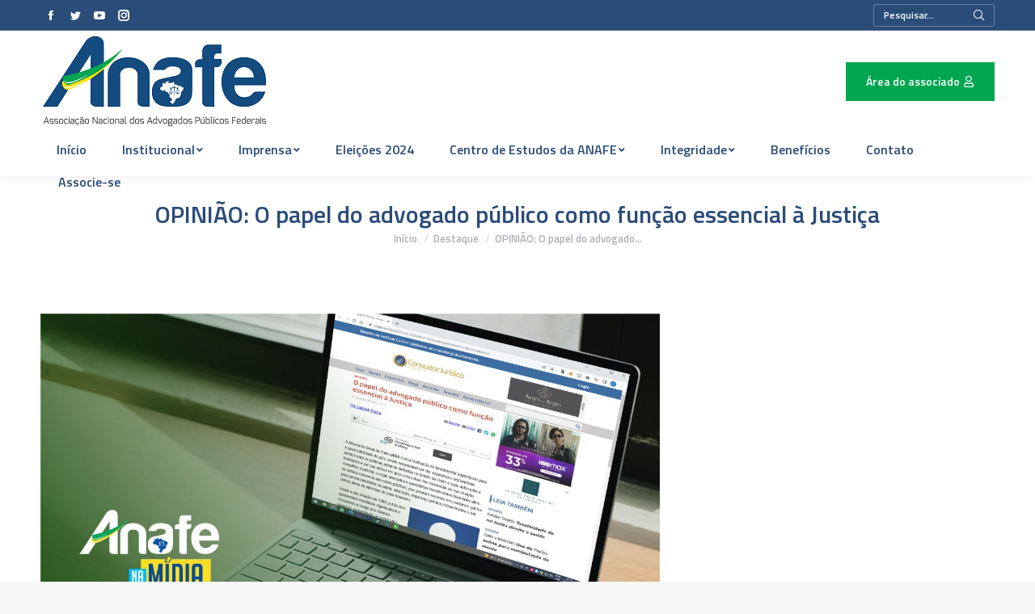

--- FILE ---
content_type: text/html; charset=UTF-8
request_url: https://anafe.org.br/opiniao-o-papel-do-advogado-publico-como-funcao-essencial-a-justica/
body_size: 24549
content:
<!DOCTYPE html>
<!--[if !(IE 6) | !(IE 7) | !(IE 8)  ]><!-->
<html dir="ltr" lang="pt-BR" prefix="og: https://ogp.me/ns#" class="no-js">
<!--<![endif]-->
<head>
	<meta charset="UTF-8" />
		<meta name="viewport" content="width=device-width, initial-scale=1, maximum-scale=1, user-scalable=0">
		<meta name="theme-color" content="#2a4c78"/>	<link rel="profile" href="http://gmpg.org/xfn/11" />
	        <script type="text/javascript">
            if (/Android|webOS|iPhone|iPad|iPod|BlackBerry|IEMobile|Opera Mini/i.test(navigator.userAgent)) {
                var originalAddEventListener = EventTarget.prototype.addEventListener,
                    oldWidth = window.innerWidth;

                EventTarget.prototype.addEventListener = function (eventName, eventHandler, useCapture) {
                    if (eventName === "resize") {
                        originalAddEventListener.call(this, eventName, function (event) {
                            if (oldWidth === window.innerWidth) {
                                return;
                            }
                            else if (oldWidth !== window.innerWidth) {
                                oldWidth = window.innerWidth;
                            }
                            if (eventHandler.handleEvent) {
                                eventHandler.handleEvent.call(this, event);
                            }
                            else {
                                eventHandler.call(this, event);
                            };
                        }, useCapture);
                    }
                    else {
                        originalAddEventListener.call(this, eventName, eventHandler, useCapture);
                    };
                };
            };
        </script>
		<title>OPINIÃO: O papel do advogado público como função essencial à Justiça - Anafe</title>
	<style>img:is([sizes="auto" i], [sizes^="auto," i]) { contain-intrinsic-size: 3000px 1500px }</style>
	
		<!-- All in One SEO 4.8.7 - aioseo.com -->
	<meta name="description" content="Por Lademir Rocha. A Advocacia-Geral da União (AGU) é uma instituição de fundamental importância para a governabilidade do país, sendo responsável por dar segurança e legitimidade jurídica para as políticas públicas definidas no âmbito da União e suas autarquias e fundações e por sua defesa em juízo e fora dele. Por intermédio de sua atuação consultiva" />
	<meta name="robots" content="max-image-preview:large" />
	<meta name="author" content="Anafe imprensa"/>
	<link rel="canonical" href="https://anafe.org.br/opiniao-o-papel-do-advogado-publico-como-funcao-essencial-a-justica/" />
	<meta name="generator" content="All in One SEO (AIOSEO) 4.8.7" />
		<meta property="og:locale" content="pt_BR" />
		<meta property="og:site_name" content="Anafe - Associação Nacional dos Advogados Públicos Federais" />
		<meta property="og:type" content="article" />
		<meta property="og:title" content="OPINIÃO: O papel do advogado público como função essencial à Justiça - Anafe" />
		<meta property="og:description" content="Por Lademir Rocha. A Advocacia-Geral da União (AGU) é uma instituição de fundamental importância para a governabilidade do país, sendo responsável por dar segurança e legitimidade jurídica para as políticas públicas definidas no âmbito da União e suas autarquias e fundações e por sua defesa em juízo e fora dele. Por intermédio de sua atuação consultiva" />
		<meta property="og:url" content="https://anafe.org.br/opiniao-o-papel-do-advogado-publico-como-funcao-essencial-a-justica/" />
		<meta property="article:published_time" content="2022-06-01T17:09:54+00:00" />
		<meta property="article:modified_time" content="2022-06-01T17:09:54+00:00" />
		<meta name="twitter:card" content="summary_large_image" />
		<meta name="twitter:title" content="OPINIÃO: O papel do advogado público como função essencial à Justiça - Anafe" />
		<meta name="twitter:description" content="Por Lademir Rocha. A Advocacia-Geral da União (AGU) é uma instituição de fundamental importância para a governabilidade do país, sendo responsável por dar segurança e legitimidade jurídica para as políticas públicas definidas no âmbito da União e suas autarquias e fundações e por sua defesa em juízo e fora dele. Por intermédio de sua atuação consultiva" />
		<script type="application/ld+json" class="aioseo-schema">
			{"@context":"https:\/\/schema.org","@graph":[{"@type":"BlogPosting","@id":"https:\/\/anafe.org.br\/opiniao-o-papel-do-advogado-publico-como-funcao-essencial-a-justica\/#blogposting","name":"OPINI\u00c3O: O papel do advogado p\u00fablico como fun\u00e7\u00e3o essencial \u00e0 Justi\u00e7a - Anafe","headline":"OPINI\u00c3O: O papel do advogado p\u00fablico como fun\u00e7\u00e3o essencial \u00e0 Justi\u00e7a","author":{"@id":"https:\/\/anafe.org.br\/author\/anafe-imprensa\/#author"},"publisher":{"@id":"https:\/\/anafe.org.br\/#organization"},"image":{"@type":"ImageObject","url":"https:\/\/anafe.org.br\/wp-content\/uploads\/2022\/06\/WhatsApp-Image-2022-06-01-at-08.24.10.jpeg","width":1280,"height":641},"datePublished":"2022-06-01T14:09:54-03:00","dateModified":"2022-06-01T14:09:54-03:00","inLanguage":"pt-BR","mainEntityOfPage":{"@id":"https:\/\/anafe.org.br\/opiniao-o-papel-do-advogado-publico-como-funcao-essencial-a-justica\/#webpage"},"isPartOf":{"@id":"https:\/\/anafe.org.br\/opiniao-o-papel-do-advogado-publico-como-funcao-essencial-a-justica\/#webpage"},"articleSection":"Destaque, Imprensa, Not\u00edcias"},{"@type":"BreadcrumbList","@id":"https:\/\/anafe.org.br\/opiniao-o-papel-do-advogado-publico-como-funcao-essencial-a-justica\/#breadcrumblist","itemListElement":[{"@type":"ListItem","@id":"https:\/\/anafe.org.br#listItem","position":1,"name":"Home","item":"https:\/\/anafe.org.br","nextItem":{"@type":"ListItem","@id":"https:\/\/anafe.org.br\/category\/imprensa\/#listItem","name":"Imprensa"}},{"@type":"ListItem","@id":"https:\/\/anafe.org.br\/category\/imprensa\/#listItem","position":2,"name":"Imprensa","item":"https:\/\/anafe.org.br\/category\/imprensa\/","nextItem":{"@type":"ListItem","@id":"https:\/\/anafe.org.br\/opiniao-o-papel-do-advogado-publico-como-funcao-essencial-a-justica\/#listItem","name":"OPINI\u00c3O: O papel do advogado p\u00fablico como fun\u00e7\u00e3o essencial \u00e0 Justi\u00e7a"},"previousItem":{"@type":"ListItem","@id":"https:\/\/anafe.org.br#listItem","name":"Home"}},{"@type":"ListItem","@id":"https:\/\/anafe.org.br\/opiniao-o-papel-do-advogado-publico-como-funcao-essencial-a-justica\/#listItem","position":3,"name":"OPINI\u00c3O: O papel do advogado p\u00fablico como fun\u00e7\u00e3o essencial \u00e0 Justi\u00e7a","previousItem":{"@type":"ListItem","@id":"https:\/\/anafe.org.br\/category\/imprensa\/#listItem","name":"Imprensa"}}]},{"@type":"Organization","@id":"https:\/\/anafe.org.br\/#organization","name":"Anafe","description":"Associa\u00e7\u00e3o Nacional dos Advogados P\u00fablicos Federais","url":"https:\/\/anafe.org.br\/"},{"@type":"Person","@id":"https:\/\/anafe.org.br\/author\/anafe-imprensa\/#author","url":"https:\/\/anafe.org.br\/author\/anafe-imprensa\/","name":"Anafe imprensa","image":{"@type":"ImageObject","@id":"https:\/\/anafe.org.br\/opiniao-o-papel-do-advogado-publico-como-funcao-essencial-a-justica\/#authorImage","url":"https:\/\/secure.gravatar.com\/avatar\/35914e4bb47dc66d8ff465c37bc1fff67a7c3ad8c759cfea1b3b40624d6fae36?s=96&d=mm&r=g","width":96,"height":96,"caption":"Anafe imprensa"}},{"@type":"WebPage","@id":"https:\/\/anafe.org.br\/opiniao-o-papel-do-advogado-publico-como-funcao-essencial-a-justica\/#webpage","url":"https:\/\/anafe.org.br\/opiniao-o-papel-do-advogado-publico-como-funcao-essencial-a-justica\/","name":"OPINI\u00c3O: O papel do advogado p\u00fablico como fun\u00e7\u00e3o essencial \u00e0 Justi\u00e7a - Anafe","description":"Por Lademir Rocha. A Advocacia-Geral da Uni\u00e3o (AGU) \u00e9 uma institui\u00e7\u00e3o de fundamental import\u00e2ncia para a governabilidade do pa\u00eds, sendo respons\u00e1vel por dar seguran\u00e7a e legitimidade jur\u00eddica para as pol\u00edticas p\u00fablicas definidas no \u00e2mbito da Uni\u00e3o e suas autarquias e funda\u00e7\u00f5es e por sua defesa em ju\u00edzo e fora dele. Por interm\u00e9dio de sua atua\u00e7\u00e3o consultiva","inLanguage":"pt-BR","isPartOf":{"@id":"https:\/\/anafe.org.br\/#website"},"breadcrumb":{"@id":"https:\/\/anafe.org.br\/opiniao-o-papel-do-advogado-publico-como-funcao-essencial-a-justica\/#breadcrumblist"},"author":{"@id":"https:\/\/anafe.org.br\/author\/anafe-imprensa\/#author"},"creator":{"@id":"https:\/\/anafe.org.br\/author\/anafe-imprensa\/#author"},"image":{"@type":"ImageObject","url":"https:\/\/anafe.org.br\/wp-content\/uploads\/2022\/06\/WhatsApp-Image-2022-06-01-at-08.24.10.jpeg","@id":"https:\/\/anafe.org.br\/opiniao-o-papel-do-advogado-publico-como-funcao-essencial-a-justica\/#mainImage","width":1280,"height":641},"primaryImageOfPage":{"@id":"https:\/\/anafe.org.br\/opiniao-o-papel-do-advogado-publico-como-funcao-essencial-a-justica\/#mainImage"},"datePublished":"2022-06-01T14:09:54-03:00","dateModified":"2022-06-01T14:09:54-03:00"},{"@type":"WebSite","@id":"https:\/\/anafe.org.br\/#website","url":"https:\/\/anafe.org.br\/","name":"Anafe","description":"Associa\u00e7\u00e3o Nacional dos Advogados P\u00fablicos Federais","inLanguage":"pt-BR","publisher":{"@id":"https:\/\/anafe.org.br\/#organization"}}]}
		</script>
		<!-- All in One SEO -->


<!-- This site is optimized with the Yoast SEO plugin v11.3 - https://yoast.com/wordpress/plugins/seo/ -->
<link rel="canonical" href="https://anafe.org.br/opiniao-o-papel-do-advogado-publico-como-funcao-essencial-a-justica/" />
<meta property="og:locale" content="pt_BR" />
<meta property="og:type" content="article" />
<meta property="og:title" content="OPINIÃO: O papel do advogado público como função essencial à Justiça - Anafe" />
<meta property="og:description" content="Por Lademir Rocha. A Advocacia-Geral da União (AGU) é uma instituição de fundamental importância para a governabilidade do país, sendo responsável por dar segurança e legitimidade jurídica para as políticas públicas definidas no âmbito da União e suas autarquias e fundações e por sua defesa em juízo e fora dele. Por intermédio de sua atuação consultiva&hellip;" />
<meta property="og:url" content="https://anafe.org.br/opiniao-o-papel-do-advogado-publico-como-funcao-essencial-a-justica/" />
<meta property="og:site_name" content="Anafe" />
<meta property="article:section" content="Destaque" />
<meta property="article:published_time" content="2022-06-01T17:09:54-03:00" />
<meta property="og:image" content="https://anafe.org.br/wp-content/uploads/2022/06/WhatsApp-Image-2022-06-01-at-08.24.10.jpeg" />
<meta property="og:image:secure_url" content="https://anafe.org.br/wp-content/uploads/2022/06/WhatsApp-Image-2022-06-01-at-08.24.10.jpeg" />
<meta property="og:image:width" content="1280" />
<meta property="og:image:height" content="641" />
<meta name="twitter:card" content="summary_large_image" />
<meta name="twitter:description" content="Por Lademir Rocha. A Advocacia-Geral da União (AGU) é uma instituição de fundamental importância para a governabilidade do país, sendo responsável por dar segurança e legitimidade jurídica para as políticas públicas definidas no âmbito da União e suas autarquias e fundações e por sua defesa em juízo e fora dele. Por intermédio de sua atuação consultiva&hellip;" />
<meta name="twitter:title" content="OPINIÃO: O papel do advogado público como função essencial à Justiça - Anafe" />
<meta name="twitter:image" content="https://anafe.org.br/wp-content/uploads/2022/06/WhatsApp-Image-2022-06-01-at-08.24.10.jpeg" />
<script type='application/ld+json' class='yoast-schema-graph yoast-schema-graph--main'>{"@context":"https://schema.org","@graph":[{"@type":"Organization","@id":"https://anafe.org.br/#organization","name":"","url":"https://anafe.org.br/","sameAs":[]},{"@type":"WebSite","@id":"https://anafe.org.br/#website","url":"https://anafe.org.br/","name":"Anafe","publisher":{"@id":"https://anafe.org.br/#organization"},"potentialAction":{"@type":"SearchAction","target":"https://anafe.org.br/?s={search_term_string}","query-input":"required name=search_term_string"}},{"@type":"WebPage","@id":"https://anafe.org.br/opiniao-o-papel-do-advogado-publico-como-funcao-essencial-a-justica/#webpage","url":"https://anafe.org.br/opiniao-o-papel-do-advogado-publico-como-funcao-essencial-a-justica/","inLanguage":"pt-BR","name":"OPINI\u00c3O: O papel do advogado p\u00fablico como fun\u00e7\u00e3o essencial \u00e0 Justi\u00e7a - Anafe","isPartOf":{"@id":"https://anafe.org.br/#website"},"image":{"@type":"ImageObject","@id":"https://anafe.org.br/opiniao-o-papel-do-advogado-publico-como-funcao-essencial-a-justica/#primaryimage","url":"https://anafe.org.br/wp-content/uploads/2022/06/WhatsApp-Image-2022-06-01-at-08.24.10.jpeg","width":1280,"height":641},"primaryImageOfPage":{"@id":"https://anafe.org.br/opiniao-o-papel-do-advogado-publico-como-funcao-essencial-a-justica/#primaryimage"},"datePublished":"2022-06-01T17:09:54-03:00","dateModified":"2022-06-01T17:09:54-03:00"},{"@type":"Article","@id":"https://anafe.org.br/opiniao-o-papel-do-advogado-publico-como-funcao-essencial-a-justica/#article","isPartOf":{"@id":"https://anafe.org.br/opiniao-o-papel-do-advogado-publico-como-funcao-essencial-a-justica/#webpage"},"author":{"@id":"https://anafe.org.br/author/anafe-imprensa/#author"},"headline":"OPINI\u00c3O: O papel do advogado p\u00fablico como fun\u00e7\u00e3o essencial \u00e0 Justi\u00e7a","datePublished":"2022-06-01T17:09:54-03:00","dateModified":"2022-06-01T17:09:54-03:00","commentCount":0,"mainEntityOfPage":"https://anafe.org.br/opiniao-o-papel-do-advogado-publico-como-funcao-essencial-a-justica/#webpage","publisher":{"@id":"https://anafe.org.br/#organization"},"image":{"@id":"https://anafe.org.br/opiniao-o-papel-do-advogado-publico-como-funcao-essencial-a-justica/#primaryimage"},"articleSection":"Destaque,Imprensa,Not\u00edcias"},{"@type":["Person"],"@id":"https://anafe.org.br/author/anafe-imprensa/#author","name":"Anafe imprensa","image":{"@type":"ImageObject","@id":"https://anafe.org.br/#authorlogo","url":"https://secure.gravatar.com/avatar/35914e4bb47dc66d8ff465c37bc1fff67a7c3ad8c759cfea1b3b40624d6fae36?s=96&d=mm&r=g","caption":"Anafe imprensa"},"sameAs":[]}]}</script>
<!-- / Yoast SEO plugin. -->

<link rel='dns-prefetch' href='//cdnjs.cloudflare.com' />
<link rel='dns-prefetch' href='//www.google.com' />
<link rel='dns-prefetch' href='//fonts.googleapis.com' />
<link rel="alternate" type="application/rss+xml" title="Feed para Anafe &raquo;" href="https://anafe.org.br/feed/" />
		<!-- This site uses the Google Analytics by MonsterInsights plugin v9.7.0 - Using Analytics tracking - https://www.monsterinsights.com/ -->
							<script src="//www.googletagmanager.com/gtag/js?id=G-STGD13H6Q7"  data-cfasync="false" data-wpfc-render="false" type="text/javascript" async></script>
			<script data-cfasync="false" data-wpfc-render="false" type="text/plain" data-cli-class="cli-blocker-script"  data-cli-script-type="analytics" data-cli-block="true"  data-cli-element-position="head">
				var mi_version = '9.7.0';
				var mi_track_user = true;
				var mi_no_track_reason = '';
								var MonsterInsightsDefaultLocations = {"page_location":"https:\/\/anafe.org.br\/opiniao-o-papel-do-advogado-publico-como-funcao-essencial-a-justica\/"};
								if ( typeof MonsterInsightsPrivacyGuardFilter === 'function' ) {
					var MonsterInsightsLocations = (typeof MonsterInsightsExcludeQuery === 'object') ? MonsterInsightsPrivacyGuardFilter( MonsterInsightsExcludeQuery ) : MonsterInsightsPrivacyGuardFilter( MonsterInsightsDefaultLocations );
				} else {
					var MonsterInsightsLocations = (typeof MonsterInsightsExcludeQuery === 'object') ? MonsterInsightsExcludeQuery : MonsterInsightsDefaultLocations;
				}

								var disableStrs = [
										'ga-disable-G-STGD13H6Q7',
									];

				/* Function to detect opted out users */
				function __gtagTrackerIsOptedOut() {
					for (var index = 0; index < disableStrs.length; index++) {
						if (document.cookie.indexOf(disableStrs[index] + '=true') > -1) {
							return true;
						}
					}

					return false;
				}

				/* Disable tracking if the opt-out cookie exists. */
				if (__gtagTrackerIsOptedOut()) {
					for (var index = 0; index < disableStrs.length; index++) {
						window[disableStrs[index]] = true;
					}
				}

				/* Opt-out function */
				function __gtagTrackerOptout() {
					for (var index = 0; index < disableStrs.length; index++) {
						document.cookie = disableStrs[index] + '=true; expires=Thu, 31 Dec 2099 23:59:59 UTC; path=/';
						window[disableStrs[index]] = true;
					}
				}

				if ('undefined' === typeof gaOptout) {
					function gaOptout() {
						__gtagTrackerOptout();
					}
				}
								window.dataLayer = window.dataLayer || [];

				window.MonsterInsightsDualTracker = {
					helpers: {},
					trackers: {},
				};
				if (mi_track_user) {
					function __gtagDataLayer() {
						dataLayer.push(arguments);
					}

					function __gtagTracker(type, name, parameters) {
						if (!parameters) {
							parameters = {};
						}

						if (parameters.send_to) {
							__gtagDataLayer.apply(null, arguments);
							return;
						}

						if (type === 'event') {
														parameters.send_to = monsterinsights_frontend.v4_id;
							var hookName = name;
							if (typeof parameters['event_category'] !== 'undefined') {
								hookName = parameters['event_category'] + ':' + name;
							}

							if (typeof MonsterInsightsDualTracker.trackers[hookName] !== 'undefined') {
								MonsterInsightsDualTracker.trackers[hookName](parameters);
							} else {
								__gtagDataLayer('event', name, parameters);
							}
							
						} else {
							__gtagDataLayer.apply(null, arguments);
						}
					}

					__gtagTracker('js', new Date());
					__gtagTracker('set', {
						'developer_id.dZGIzZG': true,
											});
					if ( MonsterInsightsLocations.page_location ) {
						__gtagTracker('set', MonsterInsightsLocations);
					}
										__gtagTracker('config', 'G-STGD13H6Q7', {"forceSSL":"true","link_attribution":"true"} );
										window.gtag = __gtagTracker;										(function () {
						/* https://developers.google.com/analytics/devguides/collection/analyticsjs/ */
						/* ga and __gaTracker compatibility shim. */
						var noopfn = function () {
							return null;
						};
						var newtracker = function () {
							return new Tracker();
						};
						var Tracker = function () {
							return null;
						};
						var p = Tracker.prototype;
						p.get = noopfn;
						p.set = noopfn;
						p.send = function () {
							var args = Array.prototype.slice.call(arguments);
							args.unshift('send');
							__gaTracker.apply(null, args);
						};
						var __gaTracker = function () {
							var len = arguments.length;
							if (len === 0) {
								return;
							}
							var f = arguments[len - 1];
							if (typeof f !== 'object' || f === null || typeof f.hitCallback !== 'function') {
								if ('send' === arguments[0]) {
									var hitConverted, hitObject = false, action;
									if ('event' === arguments[1]) {
										if ('undefined' !== typeof arguments[3]) {
											hitObject = {
												'eventAction': arguments[3],
												'eventCategory': arguments[2],
												'eventLabel': arguments[4],
												'value': arguments[5] ? arguments[5] : 1,
											}
										}
									}
									if ('pageview' === arguments[1]) {
										if ('undefined' !== typeof arguments[2]) {
											hitObject = {
												'eventAction': 'page_view',
												'page_path': arguments[2],
											}
										}
									}
									if (typeof arguments[2] === 'object') {
										hitObject = arguments[2];
									}
									if (typeof arguments[5] === 'object') {
										Object.assign(hitObject, arguments[5]);
									}
									if ('undefined' !== typeof arguments[1].hitType) {
										hitObject = arguments[1];
										if ('pageview' === hitObject.hitType) {
											hitObject.eventAction = 'page_view';
										}
									}
									if (hitObject) {
										action = 'timing' === arguments[1].hitType ? 'timing_complete' : hitObject.eventAction;
										hitConverted = mapArgs(hitObject);
										__gtagTracker('event', action, hitConverted);
									}
								}
								return;
							}

							function mapArgs(args) {
								var arg, hit = {};
								var gaMap = {
									'eventCategory': 'event_category',
									'eventAction': 'event_action',
									'eventLabel': 'event_label',
									'eventValue': 'event_value',
									'nonInteraction': 'non_interaction',
									'timingCategory': 'event_category',
									'timingVar': 'name',
									'timingValue': 'value',
									'timingLabel': 'event_label',
									'page': 'page_path',
									'location': 'page_location',
									'title': 'page_title',
									'referrer' : 'page_referrer',
								};
								for (arg in args) {
																		if (!(!args.hasOwnProperty(arg) || !gaMap.hasOwnProperty(arg))) {
										hit[gaMap[arg]] = args[arg];
									} else {
										hit[arg] = args[arg];
									}
								}
								return hit;
							}

							try {
								f.hitCallback();
							} catch (ex) {
							}
						};
						__gaTracker.create = newtracker;
						__gaTracker.getByName = newtracker;
						__gaTracker.getAll = function () {
							return [];
						};
						__gaTracker.remove = noopfn;
						__gaTracker.loaded = true;
						window['__gaTracker'] = __gaTracker;
					})();
									} else {
										console.log("");
					(function () {
						function __gtagTracker() {
							return null;
						}

						window['__gtagTracker'] = __gtagTracker;
						window['gtag'] = __gtagTracker;
					})();
									}
			</script>
			
							<!-- / Google Analytics by MonsterInsights -->
		<script type="text/javascript">
/* <![CDATA[ */
window._wpemojiSettings = {"baseUrl":"https:\/\/s.w.org\/images\/core\/emoji\/15.1.0\/72x72\/","ext":".png","svgUrl":"https:\/\/s.w.org\/images\/core\/emoji\/15.1.0\/svg\/","svgExt":".svg","source":{"concatemoji":"https:\/\/anafe.org.br\/wp-includes\/js\/wp-emoji-release.min.js?ver=6.8.1"}};
/*! This file is auto-generated */
!function(i,n){var o,s,e;function c(e){try{var t={supportTests:e,timestamp:(new Date).valueOf()};sessionStorage.setItem(o,JSON.stringify(t))}catch(e){}}function p(e,t,n){e.clearRect(0,0,e.canvas.width,e.canvas.height),e.fillText(t,0,0);var t=new Uint32Array(e.getImageData(0,0,e.canvas.width,e.canvas.height).data),r=(e.clearRect(0,0,e.canvas.width,e.canvas.height),e.fillText(n,0,0),new Uint32Array(e.getImageData(0,0,e.canvas.width,e.canvas.height).data));return t.every(function(e,t){return e===r[t]})}function u(e,t,n){switch(t){case"flag":return n(e,"\ud83c\udff3\ufe0f\u200d\u26a7\ufe0f","\ud83c\udff3\ufe0f\u200b\u26a7\ufe0f")?!1:!n(e,"\ud83c\uddfa\ud83c\uddf3","\ud83c\uddfa\u200b\ud83c\uddf3")&&!n(e,"\ud83c\udff4\udb40\udc67\udb40\udc62\udb40\udc65\udb40\udc6e\udb40\udc67\udb40\udc7f","\ud83c\udff4\u200b\udb40\udc67\u200b\udb40\udc62\u200b\udb40\udc65\u200b\udb40\udc6e\u200b\udb40\udc67\u200b\udb40\udc7f");case"emoji":return!n(e,"\ud83d\udc26\u200d\ud83d\udd25","\ud83d\udc26\u200b\ud83d\udd25")}return!1}function f(e,t,n){var r="undefined"!=typeof WorkerGlobalScope&&self instanceof WorkerGlobalScope?new OffscreenCanvas(300,150):i.createElement("canvas"),a=r.getContext("2d",{willReadFrequently:!0}),o=(a.textBaseline="top",a.font="600 32px Arial",{});return e.forEach(function(e){o[e]=t(a,e,n)}),o}function t(e){var t=i.createElement("script");t.src=e,t.defer=!0,i.head.appendChild(t)}"undefined"!=typeof Promise&&(o="wpEmojiSettingsSupports",s=["flag","emoji"],n.supports={everything:!0,everythingExceptFlag:!0},e=new Promise(function(e){i.addEventListener("DOMContentLoaded",e,{once:!0})}),new Promise(function(t){var n=function(){try{var e=JSON.parse(sessionStorage.getItem(o));if("object"==typeof e&&"number"==typeof e.timestamp&&(new Date).valueOf()<e.timestamp+604800&&"object"==typeof e.supportTests)return e.supportTests}catch(e){}return null}();if(!n){if("undefined"!=typeof Worker&&"undefined"!=typeof OffscreenCanvas&&"undefined"!=typeof URL&&URL.createObjectURL&&"undefined"!=typeof Blob)try{var e="postMessage("+f.toString()+"("+[JSON.stringify(s),u.toString(),p.toString()].join(",")+"));",r=new Blob([e],{type:"text/javascript"}),a=new Worker(URL.createObjectURL(r),{name:"wpTestEmojiSupports"});return void(a.onmessage=function(e){c(n=e.data),a.terminate(),t(n)})}catch(e){}c(n=f(s,u,p))}t(n)}).then(function(e){for(var t in e)n.supports[t]=e[t],n.supports.everything=n.supports.everything&&n.supports[t],"flag"!==t&&(n.supports.everythingExceptFlag=n.supports.everythingExceptFlag&&n.supports[t]);n.supports.everythingExceptFlag=n.supports.everythingExceptFlag&&!n.supports.flag,n.DOMReady=!1,n.readyCallback=function(){n.DOMReady=!0}}).then(function(){return e}).then(function(){var e;n.supports.everything||(n.readyCallback(),(e=n.source||{}).concatemoji?t(e.concatemoji):e.wpemoji&&e.twemoji&&(t(e.twemoji),t(e.wpemoji)))}))}((window,document),window._wpemojiSettings);
/* ]]> */
</script>
<style id='wp-emoji-styles-inline-css' type='text/css'>

	img.wp-smiley, img.emoji {
		display: inline !important;
		border: none !important;
		box-shadow: none !important;
		height: 1em !important;
		width: 1em !important;
		margin: 0 0.07em !important;
		vertical-align: -0.1em !important;
		background: none !important;
		padding: 0 !important;
	}
</style>
<link rel='stylesheet' id='wp-block-library-css' href='https://anafe.org.br/wp-includes/css/dist/block-library/style.min.css?ver=6.8.1' type='text/css' media='all' />
<style id='wp-block-library-theme-inline-css' type='text/css'>
.wp-block-audio :where(figcaption){color:#555;font-size:13px;text-align:center}.is-dark-theme .wp-block-audio :where(figcaption){color:#ffffffa6}.wp-block-audio{margin:0 0 1em}.wp-block-code{border:1px solid #ccc;border-radius:4px;font-family:Menlo,Consolas,monaco,monospace;padding:.8em 1em}.wp-block-embed :where(figcaption){color:#555;font-size:13px;text-align:center}.is-dark-theme .wp-block-embed :where(figcaption){color:#ffffffa6}.wp-block-embed{margin:0 0 1em}.blocks-gallery-caption{color:#555;font-size:13px;text-align:center}.is-dark-theme .blocks-gallery-caption{color:#ffffffa6}:root :where(.wp-block-image figcaption){color:#555;font-size:13px;text-align:center}.is-dark-theme :root :where(.wp-block-image figcaption){color:#ffffffa6}.wp-block-image{margin:0 0 1em}.wp-block-pullquote{border-bottom:4px solid;border-top:4px solid;color:currentColor;margin-bottom:1.75em}.wp-block-pullquote cite,.wp-block-pullquote footer,.wp-block-pullquote__citation{color:currentColor;font-size:.8125em;font-style:normal;text-transform:uppercase}.wp-block-quote{border-left:.25em solid;margin:0 0 1.75em;padding-left:1em}.wp-block-quote cite,.wp-block-quote footer{color:currentColor;font-size:.8125em;font-style:normal;position:relative}.wp-block-quote:where(.has-text-align-right){border-left:none;border-right:.25em solid;padding-left:0;padding-right:1em}.wp-block-quote:where(.has-text-align-center){border:none;padding-left:0}.wp-block-quote.is-large,.wp-block-quote.is-style-large,.wp-block-quote:where(.is-style-plain){border:none}.wp-block-search .wp-block-search__label{font-weight:700}.wp-block-search__button{border:1px solid #ccc;padding:.375em .625em}:where(.wp-block-group.has-background){padding:1.25em 2.375em}.wp-block-separator.has-css-opacity{opacity:.4}.wp-block-separator{border:none;border-bottom:2px solid;margin-left:auto;margin-right:auto}.wp-block-separator.has-alpha-channel-opacity{opacity:1}.wp-block-separator:not(.is-style-wide):not(.is-style-dots){width:100px}.wp-block-separator.has-background:not(.is-style-dots){border-bottom:none;height:1px}.wp-block-separator.has-background:not(.is-style-wide):not(.is-style-dots){height:2px}.wp-block-table{margin:0 0 1em}.wp-block-table td,.wp-block-table th{word-break:normal}.wp-block-table :where(figcaption){color:#555;font-size:13px;text-align:center}.is-dark-theme .wp-block-table :where(figcaption){color:#ffffffa6}.wp-block-video :where(figcaption){color:#555;font-size:13px;text-align:center}.is-dark-theme .wp-block-video :where(figcaption){color:#ffffffa6}.wp-block-video{margin:0 0 1em}:root :where(.wp-block-template-part.has-background){margin-bottom:0;margin-top:0;padding:1.25em 2.375em}
</style>
<style id='classic-theme-styles-inline-css' type='text/css'>
/*! This file is auto-generated */
.wp-block-button__link{color:#fff;background-color:#32373c;border-radius:9999px;box-shadow:none;text-decoration:none;padding:calc(.667em + 2px) calc(1.333em + 2px);font-size:1.125em}.wp-block-file__button{background:#32373c;color:#fff;text-decoration:none}
</style>
<link rel='stylesheet' id='svp-video-player-style-css' href='https://anafe.org.br/wp-content/plugins/super-video-player/build/blocks/video-player/view.css?ver=1.0.0' type='text/css' media='all' />
<link rel='stylesheet' id='svp_block_free-style-css-css' href='https://anafe.org.br/wp-content/plugins/super-video-player/admin/blocks/dist/blocks.style.build.css' type='text/css' media='all' />
<link rel='stylesheet' id='plyrIoCSS-css' href='https://anafe.org.br/wp-content/plugins/super-video-player/assets/css/plyr.css?ver=3.7.8' type='text/css' media='all' />
<style id='global-styles-inline-css' type='text/css'>
:root{--wp--preset--aspect-ratio--square: 1;--wp--preset--aspect-ratio--4-3: 4/3;--wp--preset--aspect-ratio--3-4: 3/4;--wp--preset--aspect-ratio--3-2: 3/2;--wp--preset--aspect-ratio--2-3: 2/3;--wp--preset--aspect-ratio--16-9: 16/9;--wp--preset--aspect-ratio--9-16: 9/16;--wp--preset--color--black: #000000;--wp--preset--color--cyan-bluish-gray: #abb8c3;--wp--preset--color--white: #FFF;--wp--preset--color--pale-pink: #f78da7;--wp--preset--color--vivid-red: #cf2e2e;--wp--preset--color--luminous-vivid-orange: #ff6900;--wp--preset--color--luminous-vivid-amber: #fcb900;--wp--preset--color--light-green-cyan: #7bdcb5;--wp--preset--color--vivid-green-cyan: #00d084;--wp--preset--color--pale-cyan-blue: #8ed1fc;--wp--preset--color--vivid-cyan-blue: #0693e3;--wp--preset--color--vivid-purple: #9b51e0;--wp--preset--color--accent: #2a4c78;--wp--preset--color--dark-gray: #111;--wp--preset--color--light-gray: #767676;--wp--preset--gradient--vivid-cyan-blue-to-vivid-purple: linear-gradient(135deg,rgba(6,147,227,1) 0%,rgb(155,81,224) 100%);--wp--preset--gradient--light-green-cyan-to-vivid-green-cyan: linear-gradient(135deg,rgb(122,220,180) 0%,rgb(0,208,130) 100%);--wp--preset--gradient--luminous-vivid-amber-to-luminous-vivid-orange: linear-gradient(135deg,rgba(252,185,0,1) 0%,rgba(255,105,0,1) 100%);--wp--preset--gradient--luminous-vivid-orange-to-vivid-red: linear-gradient(135deg,rgba(255,105,0,1) 0%,rgb(207,46,46) 100%);--wp--preset--gradient--very-light-gray-to-cyan-bluish-gray: linear-gradient(135deg,rgb(238,238,238) 0%,rgb(169,184,195) 100%);--wp--preset--gradient--cool-to-warm-spectrum: linear-gradient(135deg,rgb(74,234,220) 0%,rgb(151,120,209) 20%,rgb(207,42,186) 40%,rgb(238,44,130) 60%,rgb(251,105,98) 80%,rgb(254,248,76) 100%);--wp--preset--gradient--blush-light-purple: linear-gradient(135deg,rgb(255,206,236) 0%,rgb(152,150,240) 100%);--wp--preset--gradient--blush-bordeaux: linear-gradient(135deg,rgb(254,205,165) 0%,rgb(254,45,45) 50%,rgb(107,0,62) 100%);--wp--preset--gradient--luminous-dusk: linear-gradient(135deg,rgb(255,203,112) 0%,rgb(199,81,192) 50%,rgb(65,88,208) 100%);--wp--preset--gradient--pale-ocean: linear-gradient(135deg,rgb(255,245,203) 0%,rgb(182,227,212) 50%,rgb(51,167,181) 100%);--wp--preset--gradient--electric-grass: linear-gradient(135deg,rgb(202,248,128) 0%,rgb(113,206,126) 100%);--wp--preset--gradient--midnight: linear-gradient(135deg,rgb(2,3,129) 0%,rgb(40,116,252) 100%);--wp--preset--font-size--small: 13px;--wp--preset--font-size--medium: 20px;--wp--preset--font-size--large: 36px;--wp--preset--font-size--x-large: 42px;--wp--preset--spacing--20: 0.44rem;--wp--preset--spacing--30: 0.67rem;--wp--preset--spacing--40: 1rem;--wp--preset--spacing--50: 1.5rem;--wp--preset--spacing--60: 2.25rem;--wp--preset--spacing--70: 3.38rem;--wp--preset--spacing--80: 5.06rem;--wp--preset--shadow--natural: 6px 6px 9px rgba(0, 0, 0, 0.2);--wp--preset--shadow--deep: 12px 12px 50px rgba(0, 0, 0, 0.4);--wp--preset--shadow--sharp: 6px 6px 0px rgba(0, 0, 0, 0.2);--wp--preset--shadow--outlined: 6px 6px 0px -3px rgba(255, 255, 255, 1), 6px 6px rgba(0, 0, 0, 1);--wp--preset--shadow--crisp: 6px 6px 0px rgba(0, 0, 0, 1);}:where(.is-layout-flex){gap: 0.5em;}:where(.is-layout-grid){gap: 0.5em;}body .is-layout-flex{display: flex;}.is-layout-flex{flex-wrap: wrap;align-items: center;}.is-layout-flex > :is(*, div){margin: 0;}body .is-layout-grid{display: grid;}.is-layout-grid > :is(*, div){margin: 0;}:where(.wp-block-columns.is-layout-flex){gap: 2em;}:where(.wp-block-columns.is-layout-grid){gap: 2em;}:where(.wp-block-post-template.is-layout-flex){gap: 1.25em;}:where(.wp-block-post-template.is-layout-grid){gap: 1.25em;}.has-black-color{color: var(--wp--preset--color--black) !important;}.has-cyan-bluish-gray-color{color: var(--wp--preset--color--cyan-bluish-gray) !important;}.has-white-color{color: var(--wp--preset--color--white) !important;}.has-pale-pink-color{color: var(--wp--preset--color--pale-pink) !important;}.has-vivid-red-color{color: var(--wp--preset--color--vivid-red) !important;}.has-luminous-vivid-orange-color{color: var(--wp--preset--color--luminous-vivid-orange) !important;}.has-luminous-vivid-amber-color{color: var(--wp--preset--color--luminous-vivid-amber) !important;}.has-light-green-cyan-color{color: var(--wp--preset--color--light-green-cyan) !important;}.has-vivid-green-cyan-color{color: var(--wp--preset--color--vivid-green-cyan) !important;}.has-pale-cyan-blue-color{color: var(--wp--preset--color--pale-cyan-blue) !important;}.has-vivid-cyan-blue-color{color: var(--wp--preset--color--vivid-cyan-blue) !important;}.has-vivid-purple-color{color: var(--wp--preset--color--vivid-purple) !important;}.has-black-background-color{background-color: var(--wp--preset--color--black) !important;}.has-cyan-bluish-gray-background-color{background-color: var(--wp--preset--color--cyan-bluish-gray) !important;}.has-white-background-color{background-color: var(--wp--preset--color--white) !important;}.has-pale-pink-background-color{background-color: var(--wp--preset--color--pale-pink) !important;}.has-vivid-red-background-color{background-color: var(--wp--preset--color--vivid-red) !important;}.has-luminous-vivid-orange-background-color{background-color: var(--wp--preset--color--luminous-vivid-orange) !important;}.has-luminous-vivid-amber-background-color{background-color: var(--wp--preset--color--luminous-vivid-amber) !important;}.has-light-green-cyan-background-color{background-color: var(--wp--preset--color--light-green-cyan) !important;}.has-vivid-green-cyan-background-color{background-color: var(--wp--preset--color--vivid-green-cyan) !important;}.has-pale-cyan-blue-background-color{background-color: var(--wp--preset--color--pale-cyan-blue) !important;}.has-vivid-cyan-blue-background-color{background-color: var(--wp--preset--color--vivid-cyan-blue) !important;}.has-vivid-purple-background-color{background-color: var(--wp--preset--color--vivid-purple) !important;}.has-black-border-color{border-color: var(--wp--preset--color--black) !important;}.has-cyan-bluish-gray-border-color{border-color: var(--wp--preset--color--cyan-bluish-gray) !important;}.has-white-border-color{border-color: var(--wp--preset--color--white) !important;}.has-pale-pink-border-color{border-color: var(--wp--preset--color--pale-pink) !important;}.has-vivid-red-border-color{border-color: var(--wp--preset--color--vivid-red) !important;}.has-luminous-vivid-orange-border-color{border-color: var(--wp--preset--color--luminous-vivid-orange) !important;}.has-luminous-vivid-amber-border-color{border-color: var(--wp--preset--color--luminous-vivid-amber) !important;}.has-light-green-cyan-border-color{border-color: var(--wp--preset--color--light-green-cyan) !important;}.has-vivid-green-cyan-border-color{border-color: var(--wp--preset--color--vivid-green-cyan) !important;}.has-pale-cyan-blue-border-color{border-color: var(--wp--preset--color--pale-cyan-blue) !important;}.has-vivid-cyan-blue-border-color{border-color: var(--wp--preset--color--vivid-cyan-blue) !important;}.has-vivid-purple-border-color{border-color: var(--wp--preset--color--vivid-purple) !important;}.has-vivid-cyan-blue-to-vivid-purple-gradient-background{background: var(--wp--preset--gradient--vivid-cyan-blue-to-vivid-purple) !important;}.has-light-green-cyan-to-vivid-green-cyan-gradient-background{background: var(--wp--preset--gradient--light-green-cyan-to-vivid-green-cyan) !important;}.has-luminous-vivid-amber-to-luminous-vivid-orange-gradient-background{background: var(--wp--preset--gradient--luminous-vivid-amber-to-luminous-vivid-orange) !important;}.has-luminous-vivid-orange-to-vivid-red-gradient-background{background: var(--wp--preset--gradient--luminous-vivid-orange-to-vivid-red) !important;}.has-very-light-gray-to-cyan-bluish-gray-gradient-background{background: var(--wp--preset--gradient--very-light-gray-to-cyan-bluish-gray) !important;}.has-cool-to-warm-spectrum-gradient-background{background: var(--wp--preset--gradient--cool-to-warm-spectrum) !important;}.has-blush-light-purple-gradient-background{background: var(--wp--preset--gradient--blush-light-purple) !important;}.has-blush-bordeaux-gradient-background{background: var(--wp--preset--gradient--blush-bordeaux) !important;}.has-luminous-dusk-gradient-background{background: var(--wp--preset--gradient--luminous-dusk) !important;}.has-pale-ocean-gradient-background{background: var(--wp--preset--gradient--pale-ocean) !important;}.has-electric-grass-gradient-background{background: var(--wp--preset--gradient--electric-grass) !important;}.has-midnight-gradient-background{background: var(--wp--preset--gradient--midnight) !important;}.has-small-font-size{font-size: var(--wp--preset--font-size--small) !important;}.has-medium-font-size{font-size: var(--wp--preset--font-size--medium) !important;}.has-large-font-size{font-size: var(--wp--preset--font-size--large) !important;}.has-x-large-font-size{font-size: var(--wp--preset--font-size--x-large) !important;}
:where(.wp-block-post-template.is-layout-flex){gap: 1.25em;}:where(.wp-block-post-template.is-layout-grid){gap: 1.25em;}
:where(.wp-block-columns.is-layout-flex){gap: 2em;}:where(.wp-block-columns.is-layout-grid){gap: 2em;}
:root :where(.wp-block-pullquote){font-size: 1.5em;line-height: 1.6;}
</style>
<link rel='stylesheet' id='bplugins-plyrio-css' href='https://anafe.org.br/wp-content/plugins/super-video-player/public/css/player-style.css?ver=1.8.0' type='text/css' media='all' />
<link rel='stylesheet' id='foobox-free-min-css' href='https://anafe.org.br/wp-content/plugins/foobox-image-lightbox/free/css/foobox.free.min.css?ver=2.7.35' type='text/css' media='all' />
<link rel='stylesheet' id='contact-form-7-css' href='https://anafe.org.br/wp-content/plugins/contact-form-7/includes/css/styles.css?ver=5.1.3' type='text/css' media='all' />
<link rel='stylesheet' id='go-pricing-styles-css' href='https://anafe.org.br/wp-content/plugins/go_pricing/assets/css/go_pricing_styles.css?ver=3.3.13' type='text/css' media='all' />
<link rel='stylesheet' id='rs-plugin-settings-css' href='https://anafe.org.br/wp-content/plugins/revslider/public/assets/css/settings.css?ver=5.4.8.3' type='text/css' media='all' />
<style id='rs-plugin-settings-inline-css' type='text/css'>
#rs-demo-id {}
</style>
<link rel='stylesheet' id='the7-Defaults-css' href='https://anafe.org.br/wp-content/uploads/smile_fonts/Defaults/Defaults.css?ver=6.8.1' type='text/css' media='all' />
<link rel='stylesheet' id='the7-icomoon-pixeden-stroke-32x32-css' href='https://anafe.org.br/wp-content/uploads/smile_fonts/icomoon-pixeden-stroke-32x32/icomoon-pixeden-stroke-32x32.css?ver=6.8.1' type='text/css' media='all' />
<link rel='stylesheet' id='the7-icomoon-icomoonfree-16x16-css' href='https://anafe.org.br/wp-content/uploads/smile_fonts/icomoon-icomoonfree-16x16/icomoon-icomoonfree-16x16.css?ver=6.8.1' type='text/css' media='all' />
<!--[if lt IE 9]>
<link rel='stylesheet' id='vc_lte_ie9-css' href='https://anafe.org.br/wp-content/plugins/js_composer/assets/css/vc_lte_ie9.min.css?ver=6.0.2' type='text/css' media='screen' />
<![endif]-->
<link rel='stylesheet' id='dt-web-fonts-css' href='//fonts.googleapis.com/css?family=Titillium+Web%3A400%2C600%2C700%7CMontserrat%3A400%2C600%2C700&#038;ver=7.6.2.3' type='text/css' media='all' />
<link rel='stylesheet' id='dt-main-css' href='https://anafe.org.br/wp-content/themes/dt-the7/css/main.min.css?ver=7.6.2.3' type='text/css' media='all' />
<style id='dt-main-inline-css' type='text/css'>
body #load {
  display: block;
  height: 100%;
  overflow: hidden;
  position: fixed;
  width: 100%;
  z-index: 9901;
  opacity: 1;
  visibility: visible;
  -webkit-transition: all .35s ease-out;
  transition: all .35s ease-out;
}
.load-wrap {
  width: 100%;
  height: 100%;
  background-position: center center;
  background-repeat: no-repeat;
  text-align: center;
}
.load-wrap > svg {
  position: absolute;
  top: 50%;
  left: 50%;
  -ms-transform: translate(-50%,-50%);
  -webkit-transform: translate(-50%,-50%);
  transform: translate(-50%,-50%);
}
#load {
  background-color: #2a4c78;
}
.uil-default rect:not(.bk) {
  fill: #ffffff;
}
.uil-ring > path {
  fill: #ffffff;
}
.ring-loader .circle {
  fill: #ffffff;
}
.ring-loader .moving-circle {
  fill: #ffffff;
}
.uil-hourglass .glass {
  stroke: #ffffff;
}
.uil-hourglass .sand {
  fill: #ffffff;
}
.spinner-loader .load-wrap {
  background-image: url("data:image/svg+xml,%3Csvg width='75px' height='75px' xmlns='http://www.w3.org/2000/svg' viewBox='0 0 100 100' preserveAspectRatio='xMidYMid' class='uil-default'%3E%3Crect x='0' y='0' width='100' height='100' fill='none' class='bk'%3E%3C/rect%3E%3Crect  x='46.5' y='40' width='7' height='20' rx='5' ry='5' fill='%23ffffff' transform='rotate(0 50 50) translate(0 -30)'%3E  %3Canimate attributeName='opacity' from='1' to='0' dur='1s' begin='0s' repeatCount='indefinite'/%3E%3C/rect%3E%3Crect  x='46.5' y='40' width='7' height='20' rx='5' ry='5' fill='%23ffffff' transform='rotate(30 50 50) translate(0 -30)'%3E  %3Canimate attributeName='opacity' from='1' to='0' dur='1s' begin='0.08333333333333333s' repeatCount='indefinite'/%3E%3C/rect%3E%3Crect  x='46.5' y='40' width='7' height='20' rx='5' ry='5' fill='%23ffffff' transform='rotate(60 50 50) translate(0 -30)'%3E  %3Canimate attributeName='opacity' from='1' to='0' dur='1s' begin='0.16666666666666666s' repeatCount='indefinite'/%3E%3C/rect%3E%3Crect  x='46.5' y='40' width='7' height='20' rx='5' ry='5' fill='%23ffffff' transform='rotate(90 50 50) translate(0 -30)'%3E  %3Canimate attributeName='opacity' from='1' to='0' dur='1s' begin='0.25s' repeatCount='indefinite'/%3E%3C/rect%3E%3Crect  x='46.5' y='40' width='7' height='20' rx='5' ry='5' fill='%23ffffff' transform='rotate(120 50 50) translate(0 -30)'%3E  %3Canimate attributeName='opacity' from='1' to='0' dur='1s' begin='0.3333333333333333s' repeatCount='indefinite'/%3E%3C/rect%3E%3Crect  x='46.5' y='40' width='7' height='20' rx='5' ry='5' fill='%23ffffff' transform='rotate(150 50 50) translate(0 -30)'%3E  %3Canimate attributeName='opacity' from='1' to='0' dur='1s' begin='0.4166666666666667s' repeatCount='indefinite'/%3E%3C/rect%3E%3Crect  x='46.5' y='40' width='7' height='20' rx='5' ry='5' fill='%23ffffff' transform='rotate(180 50 50) translate(0 -30)'%3E  %3Canimate attributeName='opacity' from='1' to='0' dur='1s' begin='0.5s' repeatCount='indefinite'/%3E%3C/rect%3E%3Crect  x='46.5' y='40' width='7' height='20' rx='5' ry='5' fill='%23ffffff' transform='rotate(210 50 50) translate(0 -30)'%3E  %3Canimate attributeName='opacity' from='1' to='0' dur='1s' begin='0.5833333333333334s' repeatCount='indefinite'/%3E%3C/rect%3E%3Crect  x='46.5' y='40' width='7' height='20' rx='5' ry='5' fill='%23ffffff' transform='rotate(240 50 50) translate(0 -30)'%3E  %3Canimate attributeName='opacity' from='1' to='0' dur='1s' begin='0.6666666666666666s' repeatCount='indefinite'/%3E%3C/rect%3E%3Crect  x='46.5' y='40' width='7' height='20' rx='5' ry='5' fill='%23ffffff' transform='rotate(270 50 50) translate(0 -30)'%3E  %3Canimate attributeName='opacity' from='1' to='0' dur='1s' begin='0.75s' repeatCount='indefinite'/%3E%3C/rect%3E%3Crect  x='46.5' y='40' width='7' height='20' rx='5' ry='5' fill='%23ffffff' transform='rotate(300 50 50) translate(0 -30)'%3E  %3Canimate attributeName='opacity' from='1' to='0' dur='1s' begin='0.8333333333333334s' repeatCount='indefinite'/%3E%3C/rect%3E%3Crect  x='46.5' y='40' width='7' height='20' rx='5' ry='5' fill='%23ffffff' transform='rotate(330 50 50) translate(0 -30)'%3E  %3Canimate attributeName='opacity' from='1' to='0' dur='1s' begin='0.9166666666666666s' repeatCount='indefinite'/%3E%3C/rect%3E%3C/svg%3E");
}
.ring-loader .load-wrap {
  background-image: url("data:image/svg+xml,%3Csvg xmlns='http://www.w3.org/2000/svg' viewBox='0 0 32 32' width='72' height='72' fill='%23ffffff'%3E   %3Cpath opacity='.25' d='M16 0 A16 16 0 0 0 16 32 A16 16 0 0 0 16 0 M16 4 A12 12 0 0 1 16 28 A12 12 0 0 1 16 4'/%3E   %3Cpath d='M16 0 A16 16 0 0 1 32 16 L28 16 A12 12 0 0 0 16 4z'%3E     %3CanimateTransform attributeName='transform' type='rotate' from='0 16 16' to='360 16 16' dur='0.8s' repeatCount='indefinite' /%3E   %3C/path%3E %3C/svg%3E");
}
.hourglass-loader .load-wrap {
  background-image: url("data:image/svg+xml,%3Csvg xmlns='http://www.w3.org/2000/svg' viewBox='0 0 32 32' width='72' height='72' fill='%23ffffff'%3E   %3Cpath transform='translate(2)' d='M0 12 V20 H4 V12z'%3E      %3Canimate attributeName='d' values='M0 12 V20 H4 V12z; M0 4 V28 H4 V4z; M0 12 V20 H4 V12z; M0 12 V20 H4 V12z' dur='1.2s' repeatCount='indefinite' begin='0' keytimes='0;.2;.5;1' keySplines='0.2 0.2 0.4 0.8;0.2 0.6 0.4 0.8;0.2 0.8 0.4 0.8' calcMode='spline'  /%3E   %3C/path%3E   %3Cpath transform='translate(8)' d='M0 12 V20 H4 V12z'%3E     %3Canimate attributeName='d' values='M0 12 V20 H4 V12z; M0 4 V28 H4 V4z; M0 12 V20 H4 V12z; M0 12 V20 H4 V12z' dur='1.2s' repeatCount='indefinite' begin='0.2' keytimes='0;.2;.5;1' keySplines='0.2 0.2 0.4 0.8;0.2 0.6 0.4 0.8;0.2 0.8 0.4 0.8' calcMode='spline'  /%3E   %3C/path%3E   %3Cpath transform='translate(14)' d='M0 12 V20 H4 V12z'%3E     %3Canimate attributeName='d' values='M0 12 V20 H4 V12z; M0 4 V28 H4 V4z; M0 12 V20 H4 V12z; M0 12 V20 H4 V12z' dur='1.2s' repeatCount='indefinite' begin='0.4' keytimes='0;.2;.5;1' keySplines='0.2 0.2 0.4 0.8;0.2 0.6 0.4 0.8;0.2 0.8 0.4 0.8' calcMode='spline' /%3E   %3C/path%3E   %3Cpath transform='translate(20)' d='M0 12 V20 H4 V12z'%3E     %3Canimate attributeName='d' values='M0 12 V20 H4 V12z; M0 4 V28 H4 V4z; M0 12 V20 H4 V12z; M0 12 V20 H4 V12z' dur='1.2s' repeatCount='indefinite' begin='0.6' keytimes='0;.2;.5;1' keySplines='0.2 0.2 0.4 0.8;0.2 0.6 0.4 0.8;0.2 0.8 0.4 0.8' calcMode='spline' /%3E   %3C/path%3E   %3Cpath transform='translate(26)' d='M0 12 V20 H4 V12z'%3E     %3Canimate attributeName='d' values='M0 12 V20 H4 V12z; M0 4 V28 H4 V4z; M0 12 V20 H4 V12z; M0 12 V20 H4 V12z' dur='1.2s' repeatCount='indefinite' begin='0.8' keytimes='0;.2;.5;1' keySplines='0.2 0.2 0.4 0.8;0.2 0.6 0.4 0.8;0.2 0.8 0.4 0.8' calcMode='spline' /%3E   %3C/path%3E %3C/svg%3E");
}

</style>
<link rel='stylesheet' id='dt-awsome-fonts-back-css' href='https://anafe.org.br/wp-content/themes/dt-the7/fonts/FontAwesome/back-compat.min.css?ver=7.6.2.3' type='text/css' media='all' />
<link rel='stylesheet' id='dt-awsome-fonts-css' href='https://anafe.org.br/wp-content/themes/dt-the7/fonts/FontAwesome/css/all.min.css?ver=7.6.2.3' type='text/css' media='all' />
<link rel='stylesheet' id='dt-fontello-css' href='https://anafe.org.br/wp-content/themes/dt-the7/fonts/fontello/css/fontello.min.css?ver=7.6.2.3' type='text/css' media='all' />
<link rel='stylesheet' id='the7pt-static-css' href='https://anafe.org.br/wp-content/plugins/dt-the7-core/assets/css/post-type.min.css?ver=7.6.2.3' type='text/css' media='all' />
<link rel='stylesheet' id='dt-custom-css' href='https://anafe.org.br/wp-content/uploads/the7-css/custom.css?ver=5f57a28fab68' type='text/css' media='all' />
<link rel='stylesheet' id='dt-media-css' href='https://anafe.org.br/wp-content/uploads/the7-css/media.css?ver=5f57a28fab68' type='text/css' media='all' />
<link rel='stylesheet' id='the7-mega-menu-css' href='https://anafe.org.br/wp-content/uploads/the7-css/mega-menu.css?ver=5f57a28fab68' type='text/css' media='all' />
<link rel='stylesheet' id='the7-elements-albums-portfolio-css' href='https://anafe.org.br/wp-content/uploads/the7-css/the7-elements-albums-portfolio.css?ver=5f57a28fab68' type='text/css' media='all' />
<link rel='stylesheet' id='the7-elements-css' href='https://anafe.org.br/wp-content/uploads/the7-css/post-type-dynamic.css?ver=5f57a28fab68' type='text/css' media='all' />
<link rel='stylesheet' id='style-css' href='https://anafe.org.br/wp-content/themes/dt-the7/style.css?ver=7.6.2.3' type='text/css' media='all' />
<script type="text/javascript" src="https://anafe.org.br/wp-includes/js/jquery/jquery.min.js?ver=3.7.1" id="jquery-core-js"></script>
<script type="text/javascript" src="https://anafe.org.br/wp-includes/js/jquery/jquery-migrate.min.js?ver=3.4.1" id="jquery-migrate-js"></script>
<script type="text/plain" data-cli-class="cli-blocker-script"  data-cli-script-type="analytics" data-cli-block="true"  data-cli-element-position="head" src="https://anafe.org.br/wp-content/plugins/google-analytics-for-wordpress/assets/js/frontend-gtag.min.js?ver=9.7.0" id="monsterinsights-frontend-script-js" async="async" data-wp-strategy="async"></script>
<script data-cfasync="false" data-wpfc-render="false" type="text/javascript" id='monsterinsights-frontend-script-js-extra'>/* <![CDATA[ */
var monsterinsights_frontend = {"js_events_tracking":"true","download_extensions":"doc,pdf,ppt,zip,xls,docx,pptx,xlsx","inbound_paths":"[{\"path\":\"\\\/go\\\/\",\"label\":\"affiliate\"},{\"path\":\"\\\/recommend\\\/\",\"label\":\"affiliate\"}]","home_url":"https:\/\/anafe.org.br","hash_tracking":"false","v4_id":"G-STGD13H6Q7"};/* ]]> */
</script>
<script type="text/javascript" src="https://anafe.org.br/wp-content/plugins/super-video-player/public/js/super-video.js?ver=1.8.0" id="bplugins-plyrio-js"></script>
<script type="text/javascript" id="gw-tweenmax-js-before">
/* <![CDATA[ */
var oldGS=window.GreenSockGlobals,oldGSQueue=window._gsQueue,oldGSDefine=window._gsDefine;window._gsDefine=null;delete(window._gsDefine);var gwGS=window.GreenSockGlobals={};
/* ]]> */
</script>
<script type="text/javascript" src="https://cdnjs.cloudflare.com/ajax/libs/gsap/1.11.2/TweenMax.min.js" id="gw-tweenmax-js"></script>
<script type="text/javascript" id="gw-tweenmax-js-after">
/* <![CDATA[ */
try{window.GreenSockGlobals=null;window._gsQueue=null;window._gsDefine=null;delete(window.GreenSockGlobals);delete(window._gsQueue);delete(window._gsDefine);window.GreenSockGlobals=oldGS;window._gsQueue=oldGSQueue;window._gsDefine=oldGSDefine;}catch(e){}
/* ]]> */
</script>
<script type="text/javascript" src="https://anafe.org.br/wp-content/plugins/revslider/public/assets/js/jquery.themepunch.tools.min.js?ver=5.4.8.3" id="tp-tools-js"></script>
<script type="text/javascript" src="https://anafe.org.br/wp-content/plugins/revslider/public/assets/js/jquery.themepunch.revolution.min.js?ver=5.4.8.3" id="revmin-js"></script>
<script type="text/javascript" id="dt-above-fold-js-extra">
/* <![CDATA[ */
var dtLocal = {"themeUrl":"https:\/\/anafe.org.br\/wp-content\/themes\/dt-the7","passText":"Para ver esse post protegido, insira a senha abaixo:","moreButtonText":{"loading":"Carregando...","loadMore":"Veja mais"},"postID":"50388","ajaxurl":"https:\/\/anafe.org.br\/wp-admin\/admin-ajax.php","contactMessages":{"required":"Campos com * s\u00e3o de preenchimento obrigat\u00f3rio","terms":"Please accept the privacy policy."},"ajaxNonce":"5e56e29134","pageData":"","themeSettings":{"smoothScroll":"off","lazyLoading":false,"accentColor":{"mode":"solid","color":"#2a4c78"},"desktopHeader":{"height":180},"floatingHeader":{"showAfter":94,"showMenu":true,"height":100,"logo":{"showLogo":true,"html":"<img class=\" preload-me\" src=\"https:\/\/anafe.org.br\/wp-content\/uploads\/2021\/12\/Logo-ANAFE.png\" srcset=\"https:\/\/anafe.org.br\/wp-content\/uploads\/2021\/12\/Logo-ANAFE.png 111w, https:\/\/anafe.org.br\/wp-content\/uploads\/2021\/12\/Logo-ANAFE.png 111w\" width=\"111\" height=\"38\"   sizes=\"111px\" alt=\"Anafe\" \/>","url":"https:\/\/anafe.org.br\/"}},"topLine":{"floatingTopLine":{"logo":{"showLogo":false,"html":""}}},"mobileHeader":{"firstSwitchPoint":990,"secondSwitchPoint":500,"firstSwitchPointHeight":60,"secondSwitchPointHeight":60},"stickyMobileHeaderFirstSwitch":{"logo":{"html":"<img class=\" preload-me\" src=\"https:\/\/anafe.org.br\/wp-content\/uploads\/2019\/04\/logo-anafe-2.png\" srcset=\"https:\/\/anafe.org.br\/wp-content\/uploads\/2019\/04\/logo-anafe-2.png 111w, https:\/\/anafe.org.br\/wp-content\/uploads\/2019\/04\/logo-anafe-2.png 111w\" width=\"111\" height=\"38\"   sizes=\"111px\" alt=\"Anafe\" \/>"}},"stickyMobileHeaderSecondSwitch":{"logo":{"html":"<img class=\" preload-me\" src=\"https:\/\/anafe.org.br\/wp-content\/uploads\/2019\/04\/logo-anafe-2.png\" srcset=\"https:\/\/anafe.org.br\/wp-content\/uploads\/2019\/04\/logo-anafe-2.png 111w, https:\/\/anafe.org.br\/wp-content\/uploads\/2019\/04\/logo-anafe-2.png 111w\" width=\"111\" height=\"38\"   sizes=\"111px\" alt=\"Anafe\" \/>"}},"content":{"textColor":"#3b3f4a","headerColor":"#3b3f4a"},"sidebar":{"switchPoint":970},"boxedWidth":"1280px","stripes":{"stripe1":{"textColor":"#787d85","headerColor":"#3b3f4a"},"stripe2":{"textColor":"#8b9199","headerColor":"#ffffff"},"stripe3":{"textColor":"#ffffff","headerColor":"#ffffff"}}},"VCMobileScreenWidth":"778"};
var dtShare = {"shareButtonText":{"facebook":"Share on Facebook","twitter":"Tweet","pinterest":"Pin it","linkedin":"Share on Linkedin","whatsapp":"Share on Whatsapp","google":"Share on Google Plus"},"overlayOpacity":"85"};
/* ]]> */
</script>
<script type="text/javascript" src="https://anafe.org.br/wp-content/themes/dt-the7/js/above-the-fold.min.js?ver=7.6.2.3" id="dt-above-fold-js"></script>
<script type="text/javascript" id="foobox-free-min-js-before">
/* <![CDATA[ */
/* Run FooBox FREE (v2.7.35) */
var FOOBOX = window.FOOBOX = {
	ready: true,
	disableOthers: false,
	o: {wordpress: { enabled: true }, countMessage:'image %index of %total', captions: { dataTitle: ["captionTitle","title"], dataDesc: ["captionDesc","description"] }, rel: '', excludes:'.fbx-link,.nofoobox,.nolightbox,a[href*="pinterest.com/pin/create/button/"]', affiliate : { enabled: false }},
	selectors: [
		".foogallery-container.foogallery-lightbox-foobox", ".foogallery-container.foogallery-lightbox-foobox-free", ".gallery", ".wp-block-gallery", ".wp-caption", ".wp-block-image", "a:has(img[class*=wp-image-])", ".foobox"
	],
	pre: function( $ ){
		// Custom JavaScript (Pre)
		
	},
	post: function( $ ){
		// Custom JavaScript (Post)
		
		// Custom Captions Code
		
	},
	custom: function( $ ){
		// Custom Extra JS
		
	}
};
/* ]]> */
</script>
<script type="text/javascript" src="https://anafe.org.br/wp-content/plugins/foobox-image-lightbox/free/js/foobox.free.min.js?ver=2.7.35" id="foobox-free-min-js"></script>
<link rel="https://api.w.org/" href="https://anafe.org.br/wp-json/" /><link rel="alternate" title="JSON" type="application/json" href="https://anafe.org.br/wp-json/wp/v2/posts/50388" /><link rel="EditURI" type="application/rsd+xml" title="RSD" href="https://anafe.org.br/xmlrpc.php?rsd" />
<meta name="generator" content="WordPress 6.8.1" />
<link rel='shortlink' href='https://anafe.org.br/?p=50388' />
<link rel="alternate" title="oEmbed (JSON)" type="application/json+oembed" href="https://anafe.org.br/wp-json/oembed/1.0/embed?url=https%3A%2F%2Fanafe.org.br%2Fopiniao-o-papel-do-advogado-publico-como-funcao-essencial-a-justica%2F" />
<link rel="alternate" title="oEmbed (XML)" type="text/xml+oembed" href="https://anafe.org.br/wp-json/oembed/1.0/embed?url=https%3A%2F%2Fanafe.org.br%2Fopiniao-o-papel-do-advogado-publico-como-funcao-essencial-a-justica%2F&#038;format=xml" />
<meta name="google-site-verification" content="24hWdmWnSx8Tf3Q_9HCbEUZlXHA2O4uB0Z1fmqVSiuE" />
<!-- Facebook Pixel Code -->
<script>
  !function(f,b,e,v,n,t,s)
  {if(f.fbq)return;n=f.fbq=function(){n.callMethod?
  n.callMethod.apply(n,arguments):n.queue.push(arguments)};
  if(!f._fbq)f._fbq=n;n.push=n;n.loaded=!0;n.version='2.0';
  n.queue=[];t=b.createElement(e);t.async=!0;
  t.src=v;s=b.getElementsByTagName(e)[0];
  s.parentNode.insertBefore(t,s)}(window, document,'script',
  'https://connect.facebook.net/en_US/fbevents.js');
  fbq('init', '928671401266106');
  fbq('track', 'PageView');
</script>
<noscript><img height="1" width="1" style="display:none"
  src="https://www.facebook.com/tr?id=928671401266106&ev=PageView&noscript=1"
/></noscript>
<!-- End Facebook Pixel Code -->

<!-- Facebook Pixel Code -->
<script>
  !function(f,b,e,v,n,t,s)
  {if(f.fbq)return;n=f.fbq=function(){n.callMethod?
  n.callMethod.apply(n,arguments):n.queue.push(arguments)};
  if(!f._fbq)f._fbq=n;n.push=n;n.loaded=!0;n.version='2.0';
  n.queue=[];t=b.createElement(e);t.async=!0;
  t.src=v;s=b.getElementsByTagName(e)[0];
  s.parentNode.insertBefore(t,s)}(window, document,'script',
  'https://connect.facebook.net/en_US/fbevents.js');
  fbq('init', '182991183720762');
  fbq('track', 'PageView');
</script>
<noscript><img height="1" width="1" style="display:none"
  src="https://www.facebook.com/tr?id=182991183720762&ev=PageView&noscript=1"
/></noscript>
<!-- End Facebook Pixel Code --><meta name="generator" content="Powered by WPBakery Page Builder - drag and drop page builder for WordPress."/>
<meta name="generator" content="Powered by Slider Revolution 5.4.8.3 - responsive, Mobile-Friendly Slider Plugin for WordPress with comfortable drag and drop interface." />
<script type="text/javascript">
document.addEventListener("DOMContentLoaded", function(event) { 
	var load = document.getElementById("load");
	
	if(!load.classList.contains('loader-removed')){
		var removeLoading = setTimeout(function() {
			load.className += " loader-removed";
		}, 300);
	}
});
</script>
<link rel="icon" href="https://anafe.org.br/wp-content/uploads/2016/08/favicon.png" type="image/png" sizes="16x16"/><link rel="icon" href="https://anafe.org.br/wp-content/uploads/2016/08/favicon.png" type="image/png" sizes="32x32"/><script type="text/javascript">function setREVStartSize(e){									
						try{ e.c=jQuery(e.c);var i=jQuery(window).width(),t=9999,r=0,n=0,l=0,f=0,s=0,h=0;
							if(e.responsiveLevels&&(jQuery.each(e.responsiveLevels,function(e,f){f>i&&(t=r=f,l=e),i>f&&f>r&&(r=f,n=e)}),t>r&&(l=n)),f=e.gridheight[l]||e.gridheight[0]||e.gridheight,s=e.gridwidth[l]||e.gridwidth[0]||e.gridwidth,h=i/s,h=h>1?1:h,f=Math.round(h*f),"fullscreen"==e.sliderLayout){var u=(e.c.width(),jQuery(window).height());if(void 0!=e.fullScreenOffsetContainer){var c=e.fullScreenOffsetContainer.split(",");if (c) jQuery.each(c,function(e,i){u=jQuery(i).length>0?u-jQuery(i).outerHeight(!0):u}),e.fullScreenOffset.split("%").length>1&&void 0!=e.fullScreenOffset&&e.fullScreenOffset.length>0?u-=jQuery(window).height()*parseInt(e.fullScreenOffset,0)/100:void 0!=e.fullScreenOffset&&e.fullScreenOffset.length>0&&(u-=parseInt(e.fullScreenOffset,0))}f=u}else void 0!=e.minHeight&&f<e.minHeight&&(f=e.minHeight);e.c.closest(".rev_slider_wrapper").css({height:f})					
						}catch(d){console.log("Failure at Presize of Slider:"+d)}						
					};</script>
		<style type="text/css" id="wp-custom-css">
			#primary .post .entry-img{
    width: 100%;
}

#primary .post .entry-img img {
    clear: both;
    display: block;
    margin-left: auto;
    margin-right: auto;
    float: none;
}

.text-justify-custom{
	text-align: justify;
}		</style>
		<style id="sccss">/* Enter Your Custom CSS Here */

#text_pesquisa a span{
    font-size: 16pt;
    color: #226e93;
	font-style: italic;
	
}</style><noscript><style type="text/css"> .wpb_animate_when_almost_visible { opacity: 1; }</style></noscript></head>
<body class="wp-singular post-template-default single single-post postid-50388 single-format-standard wp-embed-responsive wp-theme-dt-the7 the7-core-ver-2.0.4 no-comments dt-responsive-on srcset-enabled btn-flat custom-btn-color custom-btn-hover-color phantom-sticky phantom-disable-decoration phantom-custom-logo-on sticky-mobile-header top-header first-switch-logo-left first-switch-menu-right second-switch-logo-left second-switch-menu-right right-mobile-menu layzr-loading-on inline-message-style dt-fa-compatibility the7-ver-7.6.2.3 wpb-js-composer js-comp-ver-6.0.2 vc_responsive">
<!-- The7 7.6.2.3 -->
<div id="load" class="">
	<div class="load-wrap"><img src="https://anafenacional.org.br/wp-content/uploads/2019/02/logo-anafe-branco.png" ></div>
</div>
<div id="page" >
	<a class="skip-link screen-reader-text" href="#content">Pular para o conteúdo</a>

<div class="masthead classic-header left widgets full-height shadow-decoration small-mobile-menu-icon mobile-menu-icon-bg-on dt-parent-menu-clickable show-device-logo show-mobile-logo"  role="banner">

	<div class="top-bar full-width-line top-bar-line-hide">
	<div class="top-bar-bg" ></div>
	<div class="left-widgets mini-widgets"><div class="soc-ico show-on-desktop near-logo-first-switch in-menu-second-switch disabled-bg disabled-border border-off hover-accent-bg hover-disabled-border  hover-border-off"><a title="Facebook" href="https://www.facebook.com/anafe.org.br" target="_blank" class="facebook"><span class="soc-font-icon"></span><span class="screen-reader-text">Facebook</span></a><a title="Twitter" href="https://twitter.com/anafenacional" target="_blank" class="twitter"><span class="soc-font-icon"></span><span class="screen-reader-text">Twitter</span></a><a title="YouTube" href="https://www.youtube.com/channel/UCQzlgWz1X75YzfWNVtlCJEQ" target="_blank" class="you-tube"><span class="soc-font-icon"></span><span class="screen-reader-text">YouTube</span></a><a title="Instagram" href="https://www.instagram.com/anafenacional/" target="_blank" class="instagram"><span class="soc-font-icon"></span><span class="screen-reader-text">Instagram</span></a></div></div><div class="right-widgets mini-widgets"><div class="mini-search show-on-desktop near-logo-first-switch near-logo-second-switch classic-search custom-icon"><form class="searchform mini-widget-searchform" role="search" method="get" action="https://anafe.org.br/">

	<label for="the7-micro-widget-search" class="screen-reader-text">Search:</label>
	
		<input type="text" id="the7-micro-widget-search" class="field searchform-s" name="s" value="" placeholder="Pesquisar..."/>

		<a href="#go" class="search-icon"><i class="the7-mw-icon-search"></i></a>

				<input type="hidden" name="post_type" value="product">
		<input type="submit" class="assistive-text searchsubmit" value="Go!"/>
</form>
</div></div></div>

	<header class="header-bar">

		<div class="branding">
	<div id="site-title" class="assistive-text">Anafe</div>
	<div id="site-description" class="assistive-text">Associação Nacional dos Advogados Públicos Federais</div>
	<a class="" href="https://anafe.org.br/"><img class=" preload-me" src="https://anafe.org.br/wp-content/uploads/2019/04/logo-principal.png" srcset="https://anafe.org.br/wp-content/uploads/2019/04/logo-principal.png 282w, https://anafe.org.br/wp-content/uploads/2019/04/logo-principal.png 282w" width="282" height="125"   sizes="282px" alt="Anafe" /><img class="mobile-logo preload-me" src="https://anafe.org.br/wp-content/uploads/2019/04/logo-anafe-2.png" srcset="https://anafe.org.br/wp-content/uploads/2019/04/logo-anafe-2.png 111w, https://anafe.org.br/wp-content/uploads/2019/04/logo-anafe-2.png 111w" width="111" height="38"   sizes="111px" alt="Anafe" /></a><div class="mini-widgets"></div><div class="mini-widgets"><a href="https://app.anafe.org.br/" class="microwidget-btn mini-button header-elements-button-2 show-on-desktop near-logo-first-switch in-menu-second-switch microwidget-btn-bg-on microwidget-btn-hover-bg-on disable-animation-bg border-on hover-border-on btn-icon-align-right" target="_blank"><span>Área do associado</span><i class="far fa-user"></i></a></div></div>

		<nav class="navigation">

			<ul id="primary-menu" class="main-nav bg-outline-decoration hover-bg-decoration active-bg-decoration level-arrows-on outside-item-remove-margin" role="navigation"><li class="menu-item menu-item-type-post_type menu-item-object-page menu-item-home menu-item-835 first"><a href='https://anafe.org.br/' data-level='1'><span class="menu-item-text"><span class="menu-text">Início</span></span></a></li> <li class="menu-item menu-item-type-post_type menu-item-object-page menu-item-has-children menu-item-56632 has-children"><a href='https://anafe.org.br/institucional/' data-level='1'><span class="menu-item-text"><span class="menu-text">Institucional</span></span></a><ul class="sub-nav hover-style-bg level-arrows-on"><li class="menu-item menu-item-type-post_type menu-item-object-page menu-item-839 first"><a href='https://anafe.org.br/institucional/quem-somos/' data-level='2'><span class="menu-item-text"><span class="menu-text">Quem somos</span></span></a></li> <li class="menu-item menu-item-type-post_type menu-item-object-page menu-item-837"><a href='https://anafe.org.br/institucional/dirigentes/' data-level='2'><span class="menu-item-text"><span class="menu-text">Dirigentes</span></span></a></li> <li class="menu-item menu-item-type-post_type menu-item-object-page menu-item-838"><a href='https://anafe.org.br/institucional/estatuto/' data-level='2'><span class="menu-item-text"><span class="menu-text">Estatuto</span></span></a></li> <li class="menu-item menu-item-type-post_type menu-item-object-page menu-item-44146"><a href='https://anafe.org.br/institucional/agenda-do-presidente/' data-level='2'><span class="menu-item-text"><span class="menu-text">Agenda do Presidente</span></span></a></li> </ul></li> <li class="menu-item menu-item-type-post_type menu-item-object-page menu-item-has-children menu-item-56633 has-children"><a href='https://anafe.org.br/imprensa/' data-level='1'><span class="menu-item-text"><span class="menu-text">Imprensa</span></span></a><ul class="sub-nav hover-style-bg level-arrows-on"><li class="menu-item menu-item-type-post_type menu-item-object-page menu-item-834 first"><a href='https://anafe.org.br/imprensa/noticias/' data-level='2'><span class="menu-item-text"><span class="menu-text">Notícias</span></span></a></li> <li class="menu-item menu-item-type-post_type menu-item-object-page menu-item-833"><a href='https://anafe.org.br/imprensa/tv-anafe/' data-level='2'><span class="menu-item-text"><span class="menu-text">TV ANAFE</span></span></a></li> <li class="menu-item menu-item-type-post_type menu-item-object-page menu-item-832"><a href='https://anafe.org.br/imprensa/galeria-de-fotos/' data-level='2'><span class="menu-item-text"><span class="menu-text">Galeria de Fotos</span></span></a></li> <li class="menu-item menu-item-type-post_type menu-item-object-page menu-item-831"><a href='https://anafe.org.br/imprensa/eventos/' data-level='2'><span class="menu-item-text"><span class="menu-text">Eventos</span></span></a></li> <li class="menu-item menu-item-type-post_type menu-item-object-page menu-item-830"><a href='https://anafe.org.br/imprensa/informativo/' data-level='2'><span class="menu-item-text"><span class="menu-text">Informativo</span></span></a></li> <li class="menu-item menu-item-type-post_type menu-item-object-page menu-item-829"><a href='https://anafe.org.br/imprensa/assessoria-de-imprensa/' data-level='2'><span class="menu-item-text"><span class="menu-text">Assessoria de Comunicação</span></span></a></li> <li class="menu-item menu-item-type-post_type menu-item-object-page menu-item-43816"><a href='https://anafe.org.br/notas-de-pesar/' data-level='2'><span class="menu-item-text"><span class="menu-text">Notas de Pesar</span></span></a></li> </ul></li> <li class="menu-item menu-item-type-post_type menu-item-object-page menu-item-66682"><a href='https://anafe.org.br/eleicoes-2024/' data-level='1'><span class="menu-item-text"><span class="menu-text">Eleições 2024</span></span></a></li> <li class="menu-item menu-item-type-post_type menu-item-object-page menu-item-has-children menu-item-56634 has-children"><a href='https://anafe.org.br/conheca-o-centro-de-estudos-da-anafe/' data-level='1'><span class="menu-item-text"><span class="menu-text">Centro de Estudos da ANAFE</span></span></a><ul class="sub-nav hover-style-bg level-arrows-on"><li class="menu-item menu-item-type-post_type menu-item-object-page menu-item-37821 first"><a href='https://anafe.org.br/conheca-o-centro-de-estudos-da-anafe/' data-level='2'><span class="menu-item-text"><span class="menu-text">Conheça</span></span></a></li> <li class="menu-item menu-item-type-post_type menu-item-object-page menu-item-40065"><a href='https://anafe.org.br/conheca-o-centro-de-estudos-da-anafe/cursos-internacionais/' data-level='2'><span class="menu-item-text"><span class="menu-text">Cursos Internacionais</span></span></a></li> <li class="menu-item menu-item-type-post_type menu-item-object-page menu-item-36506"><a href='https://anafe.org.br/artigos/' data-level='2'><span class="menu-item-text"><span class="menu-text">Artigos</span></span></a></li> <li class="menu-item menu-item-type-post_type menu-item-object-page menu-item-36505"><a href='https://anafe.org.br/livros/' data-level='2'><span class="menu-item-text"><span class="menu-text">Livros</span></span></a></li> <li class="menu-item menu-item-type-post_type menu-item-object-page menu-item-36504"><a href='https://anafe.org.br/revistas/' data-level='2'><span class="menu-item-text"><span class="menu-text">Revistas</span></span></a></li> <li class="menu-item menu-item-type-post_type menu-item-object-page menu-item-36503"><a href='https://anafe.org.br/outras-publicacoes/' data-level='2'><span class="menu-item-text"><span class="menu-text">Outras publicações</span></span></a></li> <li class="menu-item menu-item-type-post_type menu-item-object-page menu-item-37434"><a href='https://anafe.org.br/parcerias/' data-level='2'><span class="menu-item-text"><span class="menu-text">Parcerias</span></span></a></li> <li class="menu-item menu-item-type-post_type menu-item-object-page menu-item-49439"><a href='https://anafe.org.br/conheca-o-centro-de-estudos-da-anafe/entrevistas/' data-level='2'><span class="menu-item-text"><span class="menu-text">Entrevistas</span></span></a></li> </ul></li> <li class="menu-item menu-item-type-post_type menu-item-object-page menu-item-has-children menu-item-49003 has-children"><a href='https://anafe.org.br/integridade/' data-level='1'><span class="menu-item-text"><span class="menu-text">Integridade</span></span></a><ul class="sub-nav hover-style-bg level-arrows-on"><li class="menu-item menu-item-type-post_type menu-item-object-page menu-item-56631 first"><a href='https://anafe.org.br/politica-de-privacidade/' data-level='2'><span class="menu-item-text"><span class="menu-text">Política de Privacidade</span></span></a></li> </ul></li> <li class="menu-item menu-item-type-post_type menu-item-object-page menu-item-56630"><a href='https://anafe.org.br/beneficios/' data-level='1'><span class="menu-item-text"><span class="menu-text">Benefícios</span></span></a></li> <li class="menu-item menu-item-type-post_type menu-item-object-page menu-item-826"><a href='https://anafe.org.br/contato/' data-level='1'><span class="menu-item-text"><span class="menu-text">Contato</span></span></a></li> <li class="menu-item menu-item-type-custom menu-item-object-custom menu-item-50509"><a href='https://extranet.anafe.org.br/filie-se' data-level='1'><span class="menu-item-text"><span class="menu-text">Associe-se</span></span></a></li> </ul>
			
		</nav>

	</header>

</div>
<div class='dt-close-mobile-menu-icon'><span></span></div>
<div class='dt-mobile-header'>
	<ul id="mobile-menu" class="mobile-main-nav" role="navigation">
		<li class="menu-item menu-item-type-post_type menu-item-object-page menu-item-home menu-item-835 first"><a href='https://anafe.org.br/' data-level='1'><span class="menu-item-text"><span class="menu-text">Início</span></span></a></li> <li class="menu-item menu-item-type-post_type menu-item-object-page menu-item-has-children menu-item-56632 has-children"><a href='https://anafe.org.br/institucional/' data-level='1'><span class="menu-item-text"><span class="menu-text">Institucional</span></span></a><ul class="sub-nav hover-style-bg level-arrows-on"><li class="menu-item menu-item-type-post_type menu-item-object-page menu-item-839 first"><a href='https://anafe.org.br/institucional/quem-somos/' data-level='2'><span class="menu-item-text"><span class="menu-text">Quem somos</span></span></a></li> <li class="menu-item menu-item-type-post_type menu-item-object-page menu-item-837"><a href='https://anafe.org.br/institucional/dirigentes/' data-level='2'><span class="menu-item-text"><span class="menu-text">Dirigentes</span></span></a></li> <li class="menu-item menu-item-type-post_type menu-item-object-page menu-item-838"><a href='https://anafe.org.br/institucional/estatuto/' data-level='2'><span class="menu-item-text"><span class="menu-text">Estatuto</span></span></a></li> <li class="menu-item menu-item-type-post_type menu-item-object-page menu-item-44146"><a href='https://anafe.org.br/institucional/agenda-do-presidente/' data-level='2'><span class="menu-item-text"><span class="menu-text">Agenda do Presidente</span></span></a></li> </ul></li> <li class="menu-item menu-item-type-post_type menu-item-object-page menu-item-has-children menu-item-56633 has-children"><a href='https://anafe.org.br/imprensa/' data-level='1'><span class="menu-item-text"><span class="menu-text">Imprensa</span></span></a><ul class="sub-nav hover-style-bg level-arrows-on"><li class="menu-item menu-item-type-post_type menu-item-object-page menu-item-834 first"><a href='https://anafe.org.br/imprensa/noticias/' data-level='2'><span class="menu-item-text"><span class="menu-text">Notícias</span></span></a></li> <li class="menu-item menu-item-type-post_type menu-item-object-page menu-item-833"><a href='https://anafe.org.br/imprensa/tv-anafe/' data-level='2'><span class="menu-item-text"><span class="menu-text">TV ANAFE</span></span></a></li> <li class="menu-item menu-item-type-post_type menu-item-object-page menu-item-832"><a href='https://anafe.org.br/imprensa/galeria-de-fotos/' data-level='2'><span class="menu-item-text"><span class="menu-text">Galeria de Fotos</span></span></a></li> <li class="menu-item menu-item-type-post_type menu-item-object-page menu-item-831"><a href='https://anafe.org.br/imprensa/eventos/' data-level='2'><span class="menu-item-text"><span class="menu-text">Eventos</span></span></a></li> <li class="menu-item menu-item-type-post_type menu-item-object-page menu-item-830"><a href='https://anafe.org.br/imprensa/informativo/' data-level='2'><span class="menu-item-text"><span class="menu-text">Informativo</span></span></a></li> <li class="menu-item menu-item-type-post_type menu-item-object-page menu-item-829"><a href='https://anafe.org.br/imprensa/assessoria-de-imprensa/' data-level='2'><span class="menu-item-text"><span class="menu-text">Assessoria de Comunicação</span></span></a></li> <li class="menu-item menu-item-type-post_type menu-item-object-page menu-item-43816"><a href='https://anafe.org.br/notas-de-pesar/' data-level='2'><span class="menu-item-text"><span class="menu-text">Notas de Pesar</span></span></a></li> </ul></li> <li class="menu-item menu-item-type-post_type menu-item-object-page menu-item-66682"><a href='https://anafe.org.br/eleicoes-2024/' data-level='1'><span class="menu-item-text"><span class="menu-text">Eleições 2024</span></span></a></li> <li class="menu-item menu-item-type-post_type menu-item-object-page menu-item-has-children menu-item-56634 has-children"><a href='https://anafe.org.br/conheca-o-centro-de-estudos-da-anafe/' data-level='1'><span class="menu-item-text"><span class="menu-text">Centro de Estudos da ANAFE</span></span></a><ul class="sub-nav hover-style-bg level-arrows-on"><li class="menu-item menu-item-type-post_type menu-item-object-page menu-item-37821 first"><a href='https://anafe.org.br/conheca-o-centro-de-estudos-da-anafe/' data-level='2'><span class="menu-item-text"><span class="menu-text">Conheça</span></span></a></li> <li class="menu-item menu-item-type-post_type menu-item-object-page menu-item-40065"><a href='https://anafe.org.br/conheca-o-centro-de-estudos-da-anafe/cursos-internacionais/' data-level='2'><span class="menu-item-text"><span class="menu-text">Cursos Internacionais</span></span></a></li> <li class="menu-item menu-item-type-post_type menu-item-object-page menu-item-36506"><a href='https://anafe.org.br/artigos/' data-level='2'><span class="menu-item-text"><span class="menu-text">Artigos</span></span></a></li> <li class="menu-item menu-item-type-post_type menu-item-object-page menu-item-36505"><a href='https://anafe.org.br/livros/' data-level='2'><span class="menu-item-text"><span class="menu-text">Livros</span></span></a></li> <li class="menu-item menu-item-type-post_type menu-item-object-page menu-item-36504"><a href='https://anafe.org.br/revistas/' data-level='2'><span class="menu-item-text"><span class="menu-text">Revistas</span></span></a></li> <li class="menu-item menu-item-type-post_type menu-item-object-page menu-item-36503"><a href='https://anafe.org.br/outras-publicacoes/' data-level='2'><span class="menu-item-text"><span class="menu-text">Outras publicações</span></span></a></li> <li class="menu-item menu-item-type-post_type menu-item-object-page menu-item-37434"><a href='https://anafe.org.br/parcerias/' data-level='2'><span class="menu-item-text"><span class="menu-text">Parcerias</span></span></a></li> <li class="menu-item menu-item-type-post_type menu-item-object-page menu-item-49439"><a href='https://anafe.org.br/conheca-o-centro-de-estudos-da-anafe/entrevistas/' data-level='2'><span class="menu-item-text"><span class="menu-text">Entrevistas</span></span></a></li> </ul></li> <li class="menu-item menu-item-type-post_type menu-item-object-page menu-item-has-children menu-item-49003 has-children"><a href='https://anafe.org.br/integridade/' data-level='1'><span class="menu-item-text"><span class="menu-text">Integridade</span></span></a><ul class="sub-nav hover-style-bg level-arrows-on"><li class="menu-item menu-item-type-post_type menu-item-object-page menu-item-56631 first"><a href='https://anafe.org.br/politica-de-privacidade/' data-level='2'><span class="menu-item-text"><span class="menu-text">Política de Privacidade</span></span></a></li> </ul></li> <li class="menu-item menu-item-type-post_type menu-item-object-page menu-item-56630"><a href='https://anafe.org.br/beneficios/' data-level='1'><span class="menu-item-text"><span class="menu-text">Benefícios</span></span></a></li> <li class="menu-item menu-item-type-post_type menu-item-object-page menu-item-826"><a href='https://anafe.org.br/contato/' data-level='1'><span class="menu-item-text"><span class="menu-text">Contato</span></span></a></li> <li class="menu-item menu-item-type-custom menu-item-object-custom menu-item-50509"><a href='https://extranet.anafe.org.br/filie-se' data-level='1'><span class="menu-item-text"><span class="menu-text">Associe-se</span></span></a></li> 	</ul>
	<div class='mobile-mini-widgets-in-menu'></div>
</div>


		<div class="page-title title-center solid-bg page-title-responsive-enabled">
			<div class="wf-wrap">

				<div class="page-title-head hgroup"><h1 class="entry-title">OPINIÃO: O papel do advogado público como função essencial à Justiça</h1></div><div class="page-title-breadcrumbs"><div class="assistive-text">Você está aqui:</div><ol class="breadcrumbs text-small" xmlns:v="http://rdf.data-vocabulary.org/#"><li typeof="v:Breadcrumb"><a rel="v:url" property="v:title" href="https://anafe.org.br/" title="">Início</a></li><li typeof="v:Breadcrumb"><a rel="v:url" property="v:title" href="https://anafe.org.br/category/destaque/">Destaque</a></li><li class="current">OPINIÃO: O papel do advogado&hellip;</li></ol></div>			</div>
		</div>

		

<div id="main" class="sidebar-right sidebar-divider-vertical"  >

	
	<div class="main-gradient"></div>
	<div class="wf-wrap">
	<div class="wf-container-main">

	

			<div id="content" class="content" role="main">

				
<article id="post-50388" class="horizontal-fancy-style post-50388 post type-post status-publish format-standard has-post-thumbnail category-destaque category-imprensa category-noticias category-2080 category-47 category-49 description-off">

	<div class="post-thumbnail"><div class="fancy-date"><a title="14:09" href="https://anafe.org.br/2022/06/01/" rel="nofollow"><span class="entry-month">jun</span><span class="entry-date updated">1</span><span class="entry-year">2022</span></a></div><img class="preload-me lazy-load" src="data:image/svg+xml,%3Csvg%20xmlns%3D&#39;http%3A%2F%2Fwww.w3.org%2F2000%2Fsvg&#39;%20viewBox%3D&#39;0%200%201280%20640&#39;%2F%3E" data-src="https://anafe.org.br/wp-content/uploads/2022/06/WhatsApp-Image-2022-06-01-at-08.24.10.jpeg" data-srcset="https://anafe.org.br/wp-content/uploads/2022/06/WhatsApp-Image-2022-06-01-at-08.24.10.jpeg 1280w" width="1280" height="640"  title="WhatsApp Image 2022-06-01 at 08.24.10" alt="" /></div><div class="entry-content"><p><a href="https://www.conjur.com.br/2022-mai-31/lademir-rocha-advogado-publico-funcao-essencial#author">Por Lademir Rocha</a>.</p>
<p>A Advocacia-Geral da União (AGU) é uma instituição de fundamental importância para a governabilidade do país, sendo responsável por dar segurança e legitimidade jurídica para as políticas públicas definidas no âmbito da União e suas autarquias e fundações e por sua defesa em juízo e fora dele. Por intermédio de sua atuação consultiva e judicial, o órgão arrecadou e possibilitou investimentos bilionários além de vultosa economia aos cofres públicos, que geraram recursos e/ou evitaram gastos para serem investidos na saúde, educação, segurança pública, infraestrutura e em outras áreas de interesse do povo brasileiro.</p>
<p><img decoding="async" class="direita alignleft" src="https://www.conjur.com.br/img/b/selo-opiniao-artigos-dentro.png" alt="" width="228" height="171" />Desde a sua criação em 1993, a AGU tem apresentado resultados significativos e crescentes ao longo dos diversos governos, consolidando-se como uma instituição de Estado. A atuação de seus membros demonstra o comprometimento com o momento atual da economia brasileira. Diante da magnitude da crise social, econômica e sanitária, é crucial o incremento da eficiência no gasto público, como tem sido feito com os acordos judiciais promovidos em nome da instituição. Além disso, é preciso atrair investimentos para o futuro. Mais do que nunca, a advocacia pública cumpre função essencial ao desenvolvimento sustentável do país.</p>
<p>Nesse sentido, é fundamental reafirmar seu papel de função essencial à Justiça, já previsto desde 1988 na Constituição Federal, e a sua consequente configuração natural como instituição típica de Estado. A presença de profissionais qualificados em seus quadros — valorizados e protegidos por garantias institucionais necessárias e adequadas — é uma escolha e uma necessidade estratégica fundamentais para a concretização do interesse público que o órgão representa.</p>
<p>Para isso, é importante assegurar coerência de tratamento entre as carreiras jurídicas, incluindo a Defensoria Pública e a Advocacia Pública. O Título IV da Constituição Federal de 1988, destinado à organização dos Poderes, evidencia que o legislador pretendeu conferir aos agentes públicos integrantes do sistema jurídico idêntico tratamento, inclusive remuneratório.</p>
<p>As quatro carreiras — Judiciário, Ministério Público, Advocacia Pública e Defensoria — encontram-se em patamar institucional equivalente e não podem destoar em suas condições de atuação e de proventos. Destaco, ademais, que os advogados públicos federais têm dedicação exclusiva, situação simétrica com a Magistratura, Ministério Público e Defensoria.</p>
<p>Vivemos uma luta que transcende as forças políticas da Anafe e das demais entidades que representam advogados e advogadas públicas federais. Propostas em curso no Parlamento brasileiro ameaçam acentuar a disparidade remuneratória e institucional que devem existir entre as funções essenciais à Justiça. Isso redundará na fragilização institucional da própria Advocacia de Estado e da parcela do interesse público que os advogados e advogadas públicas são encarregados de defender. A sociedade e os agentes políticos devem estar atentos a isso.</p>
<p><strong>Lademir Rocha é presidente da Associação Nacional dos Advogados Públicos Federais (Anafe).</strong></p>
<p><a href="https://www.conjur.com.br/2022-mai-31/lademir-rocha-advogado-publico-funcao-essencial" target="_blank" rel="noopener noreferrer">Clique aqui para conferir a publicação no ConJur. </a></p>
</div><nav class="navigation post-navigation" role="navigation"><h2 class="screen-reader-text">Navegação de post:</h2><div class="nav-links"><a class="nav-previous" href="https://anafe.org.br/cgu-e-agu-celebram-acordo-de-leniencia-de-r-110-milhoes-com-empresas-relacionadas-ao-grupo-hypera-s-a/" rel="prev"><i class="fa fa-angle-left" aria-hidden="true"></i><span class="meta-nav" aria-hidden="true">Anterior</span><span class="screen-reader-text">Post anterior:</span><span class="post-title h4-size">CGU e AGU celebram acordo de leniência de R$ 110 milhões com empresas relacionadas ao grupo Hypera S.A.</span></a><a class="back-to-list" href="/imprensa/noticias/"><i class="fa fa-th" aria-hidden="true"></i></a><a class="nav-next" href="https://anafe.org.br/comissao-da-mulher-da-anafe-participa-de-audiencia-na-camara-sobre-paridade-entre-homens-e-mulheres-no-poder-judiciario/" rel="next"><i class="fa fa-angle-right" aria-hidden="true"></i><span class="meta-nav" aria-hidden="true">Próximo</span><span class="screen-reader-text">Próximo post:</span><span class="post-title h4-size">Comissão da Mulher da ANAFE participa de Audiência na Câmara sobre paridade entre homens e mulheres no Poder Judiciário</span></a></div></nav><div class="single-related-posts"><h3>Relacionado</h3><section class="items-grid"><div class=" related-item"><article class="post-format-standard"><div class="mini-post-img"><a class="alignleft post-rollover layzr-bg" href="https://anafe.org.br/anafe-firma-convenio-com-a-power-bike-e-oferece-descontos-exclusivos-aos-associados/" aria-label="Post image"><img class="preload-me lazy-load" src="data:image/svg+xml,%3Csvg%20xmlns%3D&#39;http%3A%2F%2Fwww.w3.org%2F2000%2Fsvg&#39;%20viewBox%3D&#39;0%200%20110%2080&#39;%2F%3E" data-src="https://anafe.org.br/wp-content/uploads/2026/01/WhatsApp-Image-2026-01-13-at-10.07.51-110x80.jpeg" data-srcset="https://anafe.org.br/wp-content/uploads/2026/01/WhatsApp-Image-2026-01-13-at-10.07.51-110x80.jpeg 110w, https://anafe.org.br/wp-content/uploads/2026/01/WhatsApp-Image-2026-01-13-at-10.07.51-220x160.jpeg 220w" width="110" height="80"  alt="" /></a></div><div class="post-content"><a href="https://anafe.org.br/anafe-firma-convenio-com-a-power-bike-e-oferece-descontos-exclusivos-aos-associados/">ANAFE firma convênio com a Power Bike e oferece descontos exclusivos aos associados</a><br /><time class="text-secondary" datetime="2026-01-16T14:19:09-03:00">16 de janeiro de 2026</time></div></article></div><div class=" related-item"><article class="post-format-standard"><div class="mini-post-img"><a class="alignleft post-rollover layzr-bg" href="https://anafe.org.br/anafe-realiza-live-sobre-atualizacoes-no-seguro-de-vida-coletivo/" aria-label="Post image"><img class="preload-me lazy-load" src="data:image/svg+xml,%3Csvg%20xmlns%3D&#39;http%3A%2F%2Fwww.w3.org%2F2000%2Fsvg&#39;%20viewBox%3D&#39;0%200%20110%2080&#39;%2F%3E" data-src="https://anafe.org.br/wp-content/uploads/2026/01/WhatsApp-Image-2026-01-16-at-13.01.28-110x80.jpeg" data-srcset="https://anafe.org.br/wp-content/uploads/2026/01/WhatsApp-Image-2026-01-16-at-13.01.28-110x80.jpeg 110w, https://anafe.org.br/wp-content/uploads/2026/01/WhatsApp-Image-2026-01-16-at-13.01.28-220x160.jpeg 220w" width="110" height="80"  alt="" /></a></div><div class="post-content"><a href="https://anafe.org.br/anafe-realiza-live-sobre-atualizacoes-no-seguro-de-vida-coletivo/">ANAFE realiza live sobre atualizações no Seguro de Vida Coletivo</a><br /><time class="text-secondary" datetime="2026-01-16T13:25:07-03:00">16 de janeiro de 2026</time></div></article></div><div class=" related-item"><article class="post-format-standard"><div class="mini-post-img"><a class="alignleft post-rollover layzr-bg" href="https://anafe.org.br/participe-da-comemoracao-do-dia-nacional-dos-aposentados/" aria-label="Post image"><img class="preload-me lazy-load" src="data:image/svg+xml,%3Csvg%20xmlns%3D&#39;http%3A%2F%2Fwww.w3.org%2F2000%2Fsvg&#39;%20viewBox%3D&#39;0%200%20110%2080&#39;%2F%3E" data-src="https://anafe.org.br/wp-content/uploads/2026/01/envato-labs-image-edit-17-1-110x80.png" data-srcset="https://anafe.org.br/wp-content/uploads/2026/01/envato-labs-image-edit-17-1-110x80.png 110w, https://anafe.org.br/wp-content/uploads/2026/01/envato-labs-image-edit-17-1-220x160.png 220w" width="110" height="80"  alt="" /></a></div><div class="post-content"><a href="https://anafe.org.br/participe-da-comemoracao-do-dia-nacional-dos-aposentados/">Participe da comemoração do Dia Nacional dos Aposentados</a><br /><time class="text-secondary" datetime="2026-01-16T13:22:32-03:00">16 de janeiro de 2026</time></div></article></div><div class=" related-item"><article class="post-format-standard"><div class="mini-post-img"><a class="alignleft post-rollover layzr-bg" href="https://anafe.org.br/live-sobre-atualizacoes-no-seguro-de-vida-coletivo-acontece-hoje-15-nao-perca/" aria-label="Post image"><img class="preload-me lazy-load" src="data:image/svg+xml,%3Csvg%20xmlns%3D&#39;http%3A%2F%2Fwww.w3.org%2F2000%2Fsvg&#39;%20viewBox%3D&#39;0%200%20110%2080&#39;%2F%3E" data-src="https://anafe.org.br/wp-content/uploads/2026/01/Live-ANAFE-110x80.jpeg" data-srcset="https://anafe.org.br/wp-content/uploads/2026/01/Live-ANAFE-110x80.jpeg 110w, https://anafe.org.br/wp-content/uploads/2026/01/Live-ANAFE-220x160.jpeg 220w" width="110" height="80"  alt="" /></a></div><div class="post-content"><a href="https://anafe.org.br/live-sobre-atualizacoes-no-seguro-de-vida-coletivo-acontece-hoje-15-nao-perca/">Live sobre atualizações no Seguro de Vida Coletivo: Acontece hoje (15). Não perca!</a><br /><time class="text-secondary" datetime="2026-01-15T09:30:16-03:00">15 de janeiro de 2026</time></div></article></div><div class=" related-item"><article class="post-format-standard"><div class="mini-post-img"><a class="alignleft post-rollover layzr-bg" href="https://anafe.org.br/procuradores-da-fazenda-nacional-lancam-artigo-sobre-veto-ao-refis-permanente-e-defesa-dos-bons-contribuintes/" aria-label="Post image"><img class="preload-me lazy-load" src="data:image/svg+xml,%3Csvg%20xmlns%3D&#39;http%3A%2F%2Fwww.w3.org%2F2000%2Fsvg&#39;%20viewBox%3D&#39;0%200%20110%2080&#39;%2F%3E" data-src="https://anafe.org.br/wp-content/uploads/2026/01/WhatsApp-Image-2026-01-14-at-14.10.07-110x80.jpeg" data-srcset="https://anafe.org.br/wp-content/uploads/2026/01/WhatsApp-Image-2026-01-14-at-14.10.07-110x80.jpeg 110w, https://anafe.org.br/wp-content/uploads/2026/01/WhatsApp-Image-2026-01-14-at-14.10.07-220x160.jpeg 220w" width="110" height="80"  alt="" /></a></div><div class="post-content"><a href="https://anafe.org.br/procuradores-da-fazenda-nacional-lancam-artigo-sobre-veto-ao-refis-permanente-e-defesa-dos-bons-contribuintes/">Procuradores da Fazenda Nacional lançam artigo sobre veto ao “Refis Permanente” e defesa dos bons contribuintes</a><br /><time class="text-secondary" datetime="2026-01-14T15:51:31-03:00">14 de janeiro de 2026</time></div></article></div><div class=" related-item"><article class="post-format-standard"><div class="mini-post-img"><a class="alignleft post-rollover layzr-bg" href="https://anafe.org.br/revista-da-advocacia-publica-federal-organizada-pela-anafe-avanca-no-qualis-capes-e-alcanca-classificacao-b2/" aria-label="Post image"><img class="preload-me lazy-load" src="data:image/svg+xml,%3Csvg%20xmlns%3D&#39;http%3A%2F%2Fwww.w3.org%2F2000%2Fsvg&#39;%20viewBox%3D&#39;0%200%20110%2080&#39;%2F%3E" data-src="https://anafe.org.br/wp-content/uploads/2026/01/WhatsApp-Image-2026-01-14-at-09.31.39-110x80.jpeg" data-srcset="https://anafe.org.br/wp-content/uploads/2026/01/WhatsApp-Image-2026-01-14-at-09.31.39-110x80.jpeg 110w, https://anafe.org.br/wp-content/uploads/2026/01/WhatsApp-Image-2026-01-14-at-09.31.39-220x160.jpeg 220w" width="110" height="80"  alt="" /></a></div><div class="post-content"><a href="https://anafe.org.br/revista-da-advocacia-publica-federal-organizada-pela-anafe-avanca-no-qualis-capes-e-alcanca-classificacao-b2/">Revista da Advocacia Pública Federal organizada pela ANAFE avança no Qualis/Capes e alcança classificação B2</a><br /><time class="text-secondary" datetime="2026-01-14T09:33:38-03:00">14 de janeiro de 2026</time></div></article></div></section></div>
</article>

			</div><!-- #content -->

			
			</div><!-- .wf-container -->
		</div><!-- .wf-wrap -->

	
	</div><!-- #main -->

	

	
</strong>
	<!-- !Footer  a -->
	<footer id="footer" class="footer solid-bg footer-outline-decoration">

		
			<div class="wf-wrap">
				<div class="wf-container-footer">
					<div class="wf-container">
						<section id="custom_html-3" class="widget_text widget widget_custom_html wf-cell wf-1-4"><div class="textwidget custom-html-widget"><img src="https://anafenacional.org.br/wp-content/uploads/2016/08/logo-branco.png" alt="Logotipo Anafe" />
<br/>
Associação Nacional dos Advogados Públicos Federais (ANAFE), maior entidade representativa da Advocacia Pública Federal.
<br/>
Email: atendimento@anafenacional.org.br
<br/>
Telefone: 
(61) 3326-1729</div></section><section id="custom_html-5" class="widget_text widget widget_custom_html wf-cell wf-1-4"><div class="widget-title">Redes Sociais</div><div class="textwidget custom-html-widget"><a href="https://www.facebook.com/anafe.org.br" target="_blank"><i class="fa fa-facebook"></i> &nbsp;&nbsp;&nbsp;&nbsp;Facebook</a>
<br/>
<a href="https://twitter.com/anafenacional" target="_blank"><i class="fa fa-twitter"></i> &nbsp;&nbsp;Twitter</a>
<br/>
<a href="https://www.youtube.com/channel/UCQzlgWz1X75YzfWNVtlCJEQ" target="_blank"><i class="fa fa-youtube"></i> &nbsp;YouTube</a>
<br/>
<a href="https://www.instagram.com/anafenacional/" target="_blank"><i class="fa fa-instagram"></i> &nbsp;&nbsp;&nbsp;Instagram</a>
<br/>
<div
	style="margin-top: 25px"
>
	<h5>Aplicativo</h5>
</div>
<a href="https://play.google.com/store/apps/details?id=com.anafe.app" target="_blank"><i class="fa fa-google-play"></i> &nbsp;&nbsp;&nbsp;Android</a>
<br/>
<a href="https://apps.apple.com/ca/app/anafe/id1645156252" target="_blank"><i class="fa fa-apple"></i> &nbsp;&nbsp;&nbsp;IOS</a></div></section><section id="presscore-custom-menu-two-2" class="widget widget_presscore-custom-menu-two wf-cell wf-1-4"><div class="widget-title">Mapa do Site</div><ul class="custom-nav"><li class="menu-item menu-item-type-post_type menu-item-object-page menu-item-home menu-item-835 first"><a href="https://anafe.org.br/"><span>Início</span></a></li><li class="menu-item menu-item-type-post_type menu-item-object-page menu-item-has-children menu-item-56632 has-children"><a href="https://anafe.org.br/institucional/"><span>Institucional</span></a><ul class="custom-menu"><li class="menu-item menu-item-type-post_type menu-item-object-page menu-item-839 first"><a href="https://anafe.org.br/institucional/quem-somos/"><span>Quem somos</span></a></li><li class="menu-item menu-item-type-post_type menu-item-object-page menu-item-837"><a href="https://anafe.org.br/institucional/dirigentes/"><span>Dirigentes</span></a></li><li class="menu-item menu-item-type-post_type menu-item-object-page menu-item-838"><a href="https://anafe.org.br/institucional/estatuto/"><span>Estatuto</span></a></li><li class="menu-item menu-item-type-post_type menu-item-object-page menu-item-44146"><a href="https://anafe.org.br/institucional/agenda-do-presidente/"><span>Agenda do Presidente</span></a></li></ul></li><li class="menu-item menu-item-type-post_type menu-item-object-page menu-item-has-children menu-item-56633 has-children"><a href="https://anafe.org.br/imprensa/"><span>Imprensa</span></a><ul class="custom-menu"><li class="menu-item menu-item-type-post_type menu-item-object-page menu-item-834 first"><a href="https://anafe.org.br/imprensa/noticias/"><span>Notícias</span></a></li><li class="menu-item menu-item-type-post_type menu-item-object-page menu-item-833"><a href="https://anafe.org.br/imprensa/tv-anafe/"><span>TV ANAFE</span></a></li><li class="menu-item menu-item-type-post_type menu-item-object-page menu-item-832"><a href="https://anafe.org.br/imprensa/galeria-de-fotos/"><span>Galeria de Fotos</span></a></li><li class="menu-item menu-item-type-post_type menu-item-object-page menu-item-831"><a href="https://anafe.org.br/imprensa/eventos/"><span>Eventos</span></a></li><li class="menu-item menu-item-type-post_type menu-item-object-page menu-item-830"><a href="https://anafe.org.br/imprensa/informativo/"><span>Informativo</span></a></li><li class="menu-item menu-item-type-post_type menu-item-object-page menu-item-829"><a href="https://anafe.org.br/imprensa/assessoria-de-imprensa/"><span>Assessoria de Comunicação</span></a></li><li class="menu-item menu-item-type-post_type menu-item-object-page menu-item-43816"><a href="https://anafe.org.br/notas-de-pesar/"><span>Notas de Pesar</span></a></li></ul></li><li class="menu-item menu-item-type-post_type menu-item-object-page menu-item-66682"><a href="https://anafe.org.br/eleicoes-2024/"><span>Eleições 2024</span></a></li><li class="menu-item menu-item-type-post_type menu-item-object-page menu-item-has-children menu-item-56634 has-children"><a href="https://anafe.org.br/conheca-o-centro-de-estudos-da-anafe/"><span>Centro de Estudos da ANAFE</span></a><ul class="custom-menu"><li class="menu-item menu-item-type-post_type menu-item-object-page menu-item-37821 first"><a href="https://anafe.org.br/conheca-o-centro-de-estudos-da-anafe/"><span>Conheça</span></a></li><li class="menu-item menu-item-type-post_type menu-item-object-page menu-item-40065"><a href="https://anafe.org.br/conheca-o-centro-de-estudos-da-anafe/cursos-internacionais/"><span>Cursos Internacionais</span></a></li><li class="menu-item menu-item-type-post_type menu-item-object-page menu-item-36506"><a href="https://anafe.org.br/artigos/"><span>Artigos</span></a></li><li class="menu-item menu-item-type-post_type menu-item-object-page menu-item-36505"><a href="https://anafe.org.br/livros/"><span>Livros</span></a></li><li class="menu-item menu-item-type-post_type menu-item-object-page menu-item-36504"><a href="https://anafe.org.br/revistas/"><span>Revistas</span></a></li><li class="menu-item menu-item-type-post_type menu-item-object-page menu-item-36503"><a href="https://anafe.org.br/outras-publicacoes/"><span>Outras publicações</span></a></li><li class="menu-item menu-item-type-post_type menu-item-object-page menu-item-37434"><a href="https://anafe.org.br/parcerias/"><span>Parcerias</span></a></li><li class="menu-item menu-item-type-post_type menu-item-object-page menu-item-49439"><a href="https://anafe.org.br/conheca-o-centro-de-estudos-da-anafe/entrevistas/"><span>Entrevistas</span></a></li></ul></li><li class="menu-item menu-item-type-post_type menu-item-object-page menu-item-has-children menu-item-49003 has-children"><a href="https://anafe.org.br/integridade/"><span>Integridade</span></a><ul class="custom-menu"><li class="menu-item menu-item-type-post_type menu-item-object-page menu-item-56631 first"><a href="https://anafe.org.br/politica-de-privacidade/"><span>Política de Privacidade</span></a></li></ul></li><li class="menu-item menu-item-type-post_type menu-item-object-page menu-item-56630"><a href="https://anafe.org.br/beneficios/"><span>Benefícios</span></a></li><li class="menu-item menu-item-type-post_type menu-item-object-page menu-item-826"><a href="https://anafe.org.br/contato/"><span>Contato</span></a></li><li class="menu-item menu-item-type-custom menu-item-object-custom menu-item-50509"><a href="https://extranet.anafe.org.br/filie-se"><span>Associe-se</span></a></li></ul></section><section id="tag_cloud-3" class="widget widget_tag_cloud wf-cell wf-1-4"><div class="widget-title">Temas mais publicados</div><div class="tagcloud"><a href="https://anafe.org.br/tag/administracao-publica/" class="tag-cloud-link tag-link-310 tag-link-position-1" style="font-size: 10.251748251748pt;" aria-label="Administração Pública (36 itens)">Administração Pública</a>
<a href="https://anafe.org.br/tag/advocacia-geral-da-uniao/" class="tag-cloud-link tag-link-88 tag-link-position-2" style="font-size: 15.636363636364pt;" aria-label="Advocacia-Geral da União (130 itens)">Advocacia-Geral da União</a>
<a href="https://anafe.org.br/tag/advocacia-geral-da-uniao-agu/" class="tag-cloud-link tag-link-262 tag-link-position-3" style="font-size: 16.223776223776pt;" aria-label="Advocacia-Geral da União (AGU) (152 itens)">Advocacia-Geral da União (AGU)</a>
<a href="https://anafe.org.br/tag/advocacia-publica/" class="tag-cloud-link tag-link-94 tag-link-position-4" style="font-size: 17.104895104895pt;" aria-label="Advocacia Publica (185 itens)">Advocacia Publica</a>
<a href="https://anafe.org.br/tag/advocacia-publica-brasileira/" class="tag-cloud-link tag-link-950 tag-link-position-5" style="font-size: 11.034965034965pt;" aria-label="Advocacia Pública brasileira (44 itens)">Advocacia Pública brasileira</a>
<a href="https://anafe.org.br/tag/advocacia-publica-federal/" class="tag-cloud-link tag-link-54 tag-link-position-6" style="font-size: 17.006993006993pt;" aria-label="Advocacia Pública Federal (183 itens)">Advocacia Pública Federal</a>
<a href="https://anafe.org.br/tag/advocacia-publica-nacional/" class="tag-cloud-link tag-link-823 tag-link-position-7" style="font-size: 10.251748251748pt;" aria-label="Advocacia Pública Nacional (36 itens)">Advocacia Pública Nacional</a>
<a href="https://anafe.org.br/tag/advogado-publico-federal/" class="tag-cloud-link tag-link-89 tag-link-position-8" style="font-size: 10.251748251748pt;" aria-label="Advogado Público Federal (36 itens)">Advogado Público Federal</a>
<a href="https://anafe.org.br/tag/advogados-da-uniao/" class="tag-cloud-link tag-link-55 tag-link-position-9" style="font-size: 10.741258741259pt;" aria-label="Advogados da União (41 itens)">Advogados da União</a>
<a href="https://anafe.org.br/tag/advogados-publicos/" class="tag-cloud-link tag-link-179 tag-link-position-10" style="font-size: 15.146853146853pt;" aria-label="Advogados Públicos (117 itens)">Advogados Públicos</a>
<a href="https://anafe.org.br/tag/advogados-publicos-federais/" class="tag-cloud-link tag-link-56 tag-link-position-11" style="font-size: 17.104895104895pt;" aria-label="Advogados Públicos Federais (185 itens)">Advogados Públicos Federais</a>
<a href="https://anafe.org.br/tag/agu/" class="tag-cloud-link tag-link-92 tag-link-position-12" style="font-size: 19.454545454545pt;" aria-label="AGU (320 itens)">AGU</a>
<a href="https://anafe.org.br/tag/anafe/" class="tag-cloud-link tag-link-57 tag-link-position-13" style="font-size: 22pt;" aria-label="ANAFE (588 itens)">ANAFE</a>
<a href="https://anafe.org.br/tag/anafe-solidaria/" class="tag-cloud-link tag-link-435 tag-link-position-14" style="font-size: 11.328671328671pt;" aria-label="ANAFE SOLIDÁRIA (47 itens)">ANAFE SOLIDÁRIA</a>
<a href="https://anafe.org.br/tag/associacao/" class="tag-cloud-link tag-link-90 tag-link-position-15" style="font-size: 12.601398601399pt;" aria-label="Associação (63 itens)">Associação</a>
<a href="https://anafe.org.br/tag/associacao-nacional-dos-advogados-publicos-federais/" class="tag-cloud-link tag-link-318 tag-link-position-16" style="font-size: 10.839160839161pt;" aria-label="Associação Nacional dos Advogados Públicos Federais (42 itens)">Associação Nacional dos Advogados Públicos Federais</a>
<a href="https://anafe.org.br/tag/carreiras/" class="tag-cloud-link tag-link-150 tag-link-position-17" style="font-size: 8.5874125874126pt;" aria-label="carreiras (24 itens)">carreiras</a>
<a href="https://anafe.org.br/tag/carreiras-de-estado/" class="tag-cloud-link tag-link-180 tag-link-position-18" style="font-size: 10.153846153846pt;" aria-label="carreiras de Estado (35 itens)">carreiras de Estado</a>
<a href="https://anafe.org.br/tag/combate-a-corrupcao/" class="tag-cloud-link tag-link-63 tag-link-position-19" style="font-size: 11.230769230769pt;" aria-label="combate à corrupção (46 itens)">combate à corrupção</a>
<a href="https://anafe.org.br/tag/conafe/" class="tag-cloud-link tag-link-91 tag-link-position-20" style="font-size: 10.251748251748pt;" aria-label="CONAFE (36 itens)">CONAFE</a>
<a href="https://anafe.org.br/tag/congresso-nacional/" class="tag-cloud-link tag-link-153 tag-link-position-21" style="font-size: 11.328671328671pt;" aria-label="Congresso Nacional (47 itens)">Congresso Nacional</a>
<a href="https://anafe.org.br/tag/constituicao-federal/" class="tag-cloud-link tag-link-516 tag-link-position-22" style="font-size: 9.7622377622378pt;" aria-label="Constituição Federal (32 itens)">Constituição Federal</a>
<a href="https://anafe.org.br/tag/camara-dos-deputados/" class="tag-cloud-link tag-link-102 tag-link-position-23" style="font-size: 9.1748251748252pt;" aria-label="Câmara dos Deputados (28 itens)">Câmara dos Deputados</a>
<a href="https://anafe.org.br/tag/dia-nacional-da-advocacia-publica/" class="tag-cloud-link tag-link-103 tag-link-position-24" style="font-size: 8pt;" aria-label="Dia Nacional da Advocacia Pública (21 itens)">Dia Nacional da Advocacia Pública</a>
<a href="https://anafe.org.br/tag/direito/" class="tag-cloud-link tag-link-385 tag-link-position-25" style="font-size: 8.8811188811189pt;" aria-label="Direito (26 itens)">Direito</a>
<a href="https://anafe.org.br/tag/estado/" class="tag-cloud-link tag-link-128 tag-link-position-26" style="font-size: 8pt;" aria-label="ESTADO (21 itens)">ESTADO</a>
<a href="https://anafe.org.br/tag/estado-brasileiro/" class="tag-cloud-link tag-link-68 tag-link-position-27" style="font-size: 9.3706293706294pt;" aria-label="Estado brasileiro (29 itens)">Estado brasileiro</a>
<a href="https://anafe.org.br/tag/fonacate/" class="tag-cloud-link tag-link-182 tag-link-position-28" style="font-size: 13.58041958042pt;" aria-label="FONACATE (81 itens)">FONACATE</a>
<a href="https://anafe.org.br/tag/funcao-essencial-a-justica/" class="tag-cloud-link tag-link-70 tag-link-position-29" style="font-size: 12.699300699301pt;" aria-label="Função Essencial à Justiça (65 itens)">Função Essencial à Justiça</a>
<a href="https://anafe.org.br/tag/membros-da-agu/" class="tag-cloud-link tag-link-71 tag-link-position-30" style="font-size: 14.06993006993pt;" aria-label="membros da AGU (90 itens)">membros da AGU</a>
<a href="https://anafe.org.br/tag/mobilizacao/" class="tag-cloud-link tag-link-122 tag-link-position-31" style="font-size: 8.5874125874126pt;" aria-label="Mobilização (24 itens)">Mobilização</a>
<a href="https://anafe.org.br/tag/oab/" class="tag-cloud-link tag-link-137 tag-link-position-32" style="font-size: 11.328671328671pt;" aria-label="OAB (47 itens)">OAB</a>
<a href="https://anafe.org.br/tag/pgf/" class="tag-cloud-link tag-link-425 tag-link-position-33" style="font-size: 8.6853146853147pt;" aria-label="PGF (25 itens)">PGF</a>
<a href="https://anafe.org.br/tag/pgfn/" class="tag-cloud-link tag-link-119 tag-link-position-34" style="font-size: 8.8811188811189pt;" aria-label="PGFN (26 itens)">PGFN</a>
<a href="https://anafe.org.br/tag/prerrogativas/" class="tag-cloud-link tag-link-125 tag-link-position-35" style="font-size: 8.3916083916084pt;" aria-label="PRERROGATIVAS (23 itens)">PRERROGATIVAS</a>
<a href="https://anafe.org.br/tag/procurador-da-fazenda-nacional/" class="tag-cloud-link tag-link-197 tag-link-position-36" style="font-size: 8pt;" aria-label="Procurador da Fazenda Nacional (21 itens)">Procurador da Fazenda Nacional</a>
<a href="https://anafe.org.br/tag/procuradores-da-fazenda-nacional/" class="tag-cloud-link tag-link-75 tag-link-position-37" style="font-size: 8pt;" aria-label="Procuradores da Fazenda Nacional (21 itens)">Procuradores da Fazenda Nacional</a>
<a href="https://anafe.org.br/tag/procuradores-do-banco-central/" class="tag-cloud-link tag-link-76 tag-link-position-38" style="font-size: 9.0769230769231pt;" aria-label="Procuradores do Banco Central (27 itens)">Procuradores do Banco Central</a>
<a href="https://anafe.org.br/tag/procuradores-federais/" class="tag-cloud-link tag-link-77 tag-link-position-39" style="font-size: 10.741258741259pt;" aria-label="Procuradores Federais (41 itens)">Procuradores Federais</a>
<a href="https://anafe.org.br/tag/procurador-federal/" class="tag-cloud-link tag-link-98 tag-link-position-40" style="font-size: 13.58041958042pt;" aria-label="Procurador Federal (80 itens)">Procurador Federal</a>
<a href="https://anafe.org.br/tag/procuradoria-geral-federal/" class="tag-cloud-link tag-link-172 tag-link-position-41" style="font-size: 8.5874125874126pt;" aria-label="Procuradoria-Geral Federal (24 itens)">Procuradoria-Geral Federal</a>
<a href="https://anafe.org.br/tag/reforma-da-previdencia/" class="tag-cloud-link tag-link-208 tag-link-position-42" style="font-size: 12.111888111888pt;" aria-label="reforma da Previdência (56 itens)">reforma da Previdência</a>
<a href="https://anafe.org.br/tag/servidores-publicos/" class="tag-cloud-link tag-link-184 tag-link-position-43" style="font-size: 12.993006993007pt;" aria-label="Servidores Públicos (70 itens)">Servidores Públicos</a>
<a href="https://anafe.org.br/tag/servico-publico/" class="tag-cloud-link tag-link-183 tag-link-position-44" style="font-size: 11.132867132867pt;" aria-label="Serviço Público (45 itens)">Serviço Público</a>
<a href="https://anafe.org.br/tag/stf/" class="tag-cloud-link tag-link-245 tag-link-position-45" style="font-size: 8.3916083916084pt;" aria-label="STF (23 itens)">STF</a></div>
</section>					</div><!-- .wf-container -->
				</div><!-- .wf-container-footer -->
			</div><!-- .wf-wrap -->

			
	</footer><!-- #footer -->


	<a href="#" class="scroll-top"><span class="screen-reader-text">Go to Top</span></a>

</div><!-- #page -->

<script type="speculationrules">
{"prefetch":[{"source":"document","where":{"and":[{"href_matches":"\/*"},{"not":{"href_matches":["\/wp-*.php","\/wp-admin\/*","\/wp-content\/uploads\/*","\/wp-content\/*","\/wp-content\/plugins\/*","\/wp-content\/themes\/dt-the7\/*","\/*\\?(.+)"]}},{"not":{"selector_matches":"a[rel~=\"nofollow\"]"}},{"not":{"selector_matches":".no-prefetch, .no-prefetch a"}}]},"eagerness":"conservative"}]}
</script>
<script>
  // tratamento para exibição da data nos POSTS
try {
  var entryMonth = document.getElementsByClassName("entry-month")[0].textContent;
  var entryDate = document.getElementsByClassName("entry-date")[0].textContent;
  var entryYear = document.getElementsByClassName("entry-year")[0].textContent;
  document.getElementsByClassName("fancy-date")[0].style.display = "none";
  var dateFormated = "<b>Publicado em " + entryDate + " de " + entryMonth + " de " + entryYear + "</b>";
  var divEntryContent = document.getElementsByClassName("entry-content")[0];
  var p = document.createElement("p");
  p.innerHTML = dateFormated;
  divEntryContent.insertBefore(p, divEntryContent.firstChild);
} catch(e){}

// Workaround de problema que ocorre com o rodapé
  try{
	if(document.getElementById("footer").parentElement.tagName == "I"){
		document.getElementById("footer").parentElement.setAttribute("class", document.getElementById("footer").getAttribute("class"));
	}
  } catch(e) {}
  
//Workaround de problema com as notícias de destaque
  try {
      for (var i = 0; i < document.getElementsByClassName("post project-odd").length; i++) {
          if (document.getElementsByClassName("post project-odd")[i].children[0].tagName == "STRONG") {
              document.getElementsByClassName("post project-odd")[i].innerHTML = document.getElementsByClassName("post project-odd")[i].children[0].innerHTML;
          }
      }
  } catch (e) {}

</script>

<!-- Global site tag (gtag.js) - Google Analytics -->
<script async src="https://www.googletagmanager.com/gtag/js?id=G-STGD13H6Q7"></script>
<script>
  window.dataLayer = window.dataLayer || [];
  function gtag(){dataLayer.push(arguments);}
  gtag('js', new Date());

  gtag('config', 'G-STGD13H6Q7');
</script><script type="text/javascript" src="https://anafe.org.br/wp-content/themes/dt-the7/js/main.min.js?ver=7.6.2.3" id="dt-main-js"></script>
<script type="text/javascript" src="https://anafe.org.br/wp-content/plugins/super-video-player/admin/blocks/block-script.js?ver=1.8.0" id="block-script-js"></script>
<script type="text/javascript" id="contact-form-7-js-extra">
/* <![CDATA[ */
var wpcf7 = {"apiSettings":{"root":"https:\/\/anafe.org.br\/wp-json\/contact-form-7\/v1","namespace":"contact-form-7\/v1"}};
/* ]]> */
</script>
<script type="text/javascript" src="https://anafe.org.br/wp-content/plugins/contact-form-7/includes/js/scripts.js?ver=5.1.3" id="contact-form-7-js"></script>
<script type="text/javascript" src="https://anafe.org.br/wp-content/plugins/go_pricing/assets/js/go_pricing_scripts.js?ver=3.3.13" id="go-pricing-scripts-js"></script>
<script type="text/javascript" src="https://www.google.com/recaptcha/api.js?render=6LdTYp4UAAAAAFRySPcAiiym4uQ5SqElkOPQE4SG&amp;ver=3.0" id="google-recaptcha-js"></script>
<script type="text/javascript" src="https://anafe.org.br/wp-content/plugins/gallery-by-supsystic/src/GridGallery/Colorbox/jquery-colorbox/jquery.colorbox.js?ver=1.15.31" id="jquery.colorbox.js-js"></script>
<script type="text/javascript" src="https://anafe.org.br/wp-content/plugins/gallery-by-supsystic/src/GridGallery/Colorbox/jquery-colorbox/i18n/jquery.colorbox-pt-br.js?ver=1.15.31" id="jquery.colorbox-pt-br.js-js"></script>
<script type="text/javascript" src="https://anafe.org.br/wp-content/plugins/dt-the7-core/assets/js/post-type.min.js?ver=7.6.2.3" id="the7pt-js"></script>
<script type="text/javascript">
( function( grecaptcha, sitekey, actions ) {

	var wpcf7recaptcha = {

		execute: function( action ) {
			grecaptcha.execute(
				sitekey,
				{ action: action }
			).then( function( token ) {
				var forms = document.getElementsByTagName( 'form' );

				for ( var i = 0; i < forms.length; i++ ) {
					var fields = forms[ i ].getElementsByTagName( 'input' );

					for ( var j = 0; j < fields.length; j++ ) {
						var field = fields[ j ];

						if ( 'g-recaptcha-response' === field.getAttribute( 'name' ) ) {
							field.setAttribute( 'value', token );
							break;
						}
					}
				}
			} );
		},

		executeOnHomepage: function() {
			wpcf7recaptcha.execute( actions[ 'homepage' ] );
		},

		executeOnContactform: function() {
			wpcf7recaptcha.execute( actions[ 'contactform' ] );
		},

	};

	grecaptcha.ready(
		wpcf7recaptcha.executeOnHomepage
	);

	document.addEventListener( 'change',
		wpcf7recaptcha.executeOnContactform, false
	);

	document.addEventListener( 'wpcf7submit',
		wpcf7recaptcha.executeOnHomepage, false
	);

} )(
	grecaptcha,
	'6LdTYp4UAAAAAFRySPcAiiym4uQ5SqElkOPQE4SG',
	{"homepage":"homepage","contactform":"contactform"}
);
</script>

<div class="pswp" tabindex="-1" role="dialog" aria-hidden="true">
	<div class="pswp__bg"></div>
	<div class="pswp__scroll-wrap">
		<div class="pswp__container">
			<div class="pswp__item"></div>
			<div class="pswp__item"></div>
			<div class="pswp__item"></div>
		</div>
		<div class="pswp__ui pswp__ui--hidden">
			<div class="pswp__top-bar">
				<div class="pswp__counter"></div>
				<button class="pswp__button pswp__button--close" title="Close (Esc)"></button>
				<button class="pswp__button pswp__button--share" title="Share"></button>
				<button class="pswp__button pswp__button--fs" title="Toggle fullscreen"></button>
				<button class="pswp__button pswp__button--zoom" title="Zoom in/out"></button>
				<div class="pswp__preloader">
					<div class="pswp__preloader__icn">
						<div class="pswp__preloader__cut">
							<div class="pswp__preloader__donut"></div>
						</div>
					</div>
				</div>
			</div>
			<div class="pswp__share-modal pswp__share-modal--hidden pswp__single-tap">
				<div class="pswp__share-tooltip"></div> 
			</div>
			<button class="pswp__button pswp__button--arrow--left" title="Previous (arrow left)">
			</button>
			<button class="pswp__button pswp__button--arrow--right" title="Next (arrow right)">
			</button>
			<div class="pswp__caption">
				<div class="pswp__caption__center"></div>
			</div>
		</div>
	</div>
</div>
</body>
</html>
